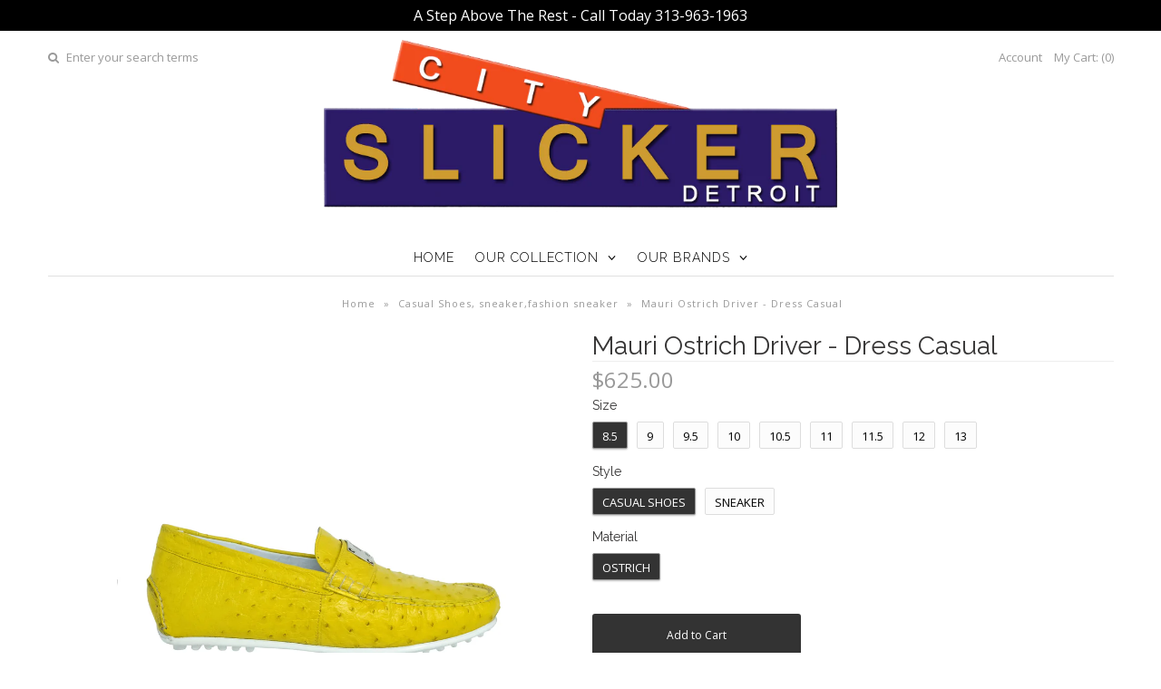

--- FILE ---
content_type: text/html; charset=utf-8
request_url: https://www.cityslickerdetroit.com/products/mauri-ostrich-driver-driver
body_size: 17539
content:
<!DOCTYPE html>
<!--[if lt IE 7 ]><html class="ie ie6" lang="en"> <![endif]-->
<!--[if IE 7 ]><html class="ie ie7" lang="en"> <![endif]-->
<!--[if IE 8 ]><html class="ie ie8" lang="en"> <![endif]-->
<!--[if (gte IE 9)|!(IE)]><!--><html lang="en"> <!--<![endif]-->
<head>
  
  <!-- Google Web Fonts
================================================== -->

  
  
  <link href='//fonts.googleapis.com/css?family=Arvo:400,700' rel='stylesheet' type='text/css'>
    

  
  
  <link href='//fonts.googleapis.com/css?family=Glegoo' rel='stylesheet' type='text/css'>
  

  
  
  <link href='//fonts.googleapis.com/css?family=Lato:300,400,700' rel='stylesheet' type='text/css'>
    

  
  
  <link href='//fonts.googleapis.com/css?family=Lobster' rel='stylesheet' type='text/css'>
     

  
  
  <link href='//fonts.googleapis.com/css?family=Lobster+Two:400,700' rel='stylesheet' type='text/css'>
     

  
  
  <link href='//fonts.googleapis.com/css?family=Montserrat:400,700' rel='stylesheet' type='text/css'>
    

  
  
  <link href='//fonts.googleapis.com/css?family=Noticia+Text:400,700' rel='stylesheet' type='text/css'>
       

  
  
  <link href='//fonts.googleapis.com/css?family=Open+Sans:400,300,700' rel='stylesheet' type='text/css'>
    

  
  
  <link href='//fonts.googleapis.com/css?family=Open+Sans+Condensed:300,700' rel='stylesheet' type='text/css'>
  

  
  
  <link href='//fonts.googleapis.com/css?family=Oswald:400,300,700' rel='stylesheet' type='text/css'>
  

  
  
  <link href='//fonts.googleapis.com/css?family=PT+Sans:400,700' rel='stylesheet' type='text/css'>
      

  
  
  <link href='//fonts.googleapis.com/css?family=PT+Sans+Narrow:400,700' rel='stylesheet' type='text/css'>
   

  
  
  <link href='//fonts.googleapis.com/css?family=Questrial' rel='stylesheet' type='text/css'>
     

  
  
  <link href='//fonts.googleapis.com/css?family=Raleway:400,300,700' rel='stylesheet' type='text/css'>
    


<meta property="og:type" content="product">
<meta property="og:title" content="Mauri Ostrich Driver - Dress Casual">
<meta property="og:url" content="https://www.cityslickerdetroit.com/products/mauri-ostrich-driver-driver">
<meta property="og:description" content="Mauri Ostrich Driver - Dress Casual">

<meta property="og:image" content="http://www.cityslickerdetroit.com/cdn/shop/products/3470_0701_grande.jpg?v=1587518226">
<meta property="og:image:secure_url" content="https://www.cityslickerdetroit.com/cdn/shop/products/3470_0701_grande.jpg?v=1587518226">

<meta property="og:image" content="http://www.cityslickerdetroit.com/cdn/shop/products/3470_0457_grande.jpg?v=1587518226">
<meta property="og:image:secure_url" content="https://www.cityslickerdetroit.com/cdn/shop/products/3470_0457_grande.jpg?v=1587518226">

<meta property="og:image" content="http://www.cityslickerdetroit.com/cdn/shop/products/3470_0700_grande.jpg?v=1587518226">
<meta property="og:image:secure_url" content="https://www.cityslickerdetroit.com/cdn/shop/products/3470_0700_grande.jpg?v=1587518226">

<meta property="og:price:amount" content="625.00">
<meta property="og:price:currency" content="USD">

<meta property="og:site_name" content="City Slicker Detroit">



<meta name="twitter:card" content="summary">


<meta name="twitter:site" content="@cityslickerDET">


<meta name="twitter:title" content="Mauri Ostrich Driver - Dress Casual">
<meta name="twitter:description" content="Mauri Ostrich Driver - Dress Casual">
<meta name="twitter:image" content="https://www.cityslickerdetroit.com/cdn/shop/products/3470_0701_large.jpg?v=1587518226">
<meta name="twitter:image:width" content="480">
<meta name="twitter:image:height" content="480">

  
  <!-- Meta 
================================================== -->
  <title>
    Mauri Ostrich Driver - Dress Casual &ndash; City Slicker Detroit
  </title>
  
  <meta name="description" content="Mauri Ostrich Driver - Dress Casual" />
  
  <link rel="canonical" href="https://www.cityslickerdetroit.com/products/mauri-ostrich-driver-driver" />


  <!-- Mobile Specific Metas
================================================== -->
  <meta name="viewport" content="width=device-width, initial-scale=1, maximum-scale=1">

  <!-- CSS
================================================== -->

  <link href="//www.cityslickerdetroit.com/cdn/shop/t/2/assets/stylesheet.css?v=105777850022367068651493048934" rel="stylesheet" type="text/css" media="all" />  
  <link href="//www.cityslickerdetroit.com/cdn/shop/t/2/assets/layout.css?v=88626074538005387211471358858" rel="stylesheet" type="text/css" media="all" />
  <link href="//www.cityslickerdetroit.com/cdn/shop/t/2/assets/flexslider.css?v=121174153884493612991471358858" rel="stylesheet" type="text/css" media="all" />
  <link href="//www.cityslickerdetroit.com/cdn/shop/t/2/assets/jquery.fs.selecter.css?v=153310882444283559811471358852" rel="stylesheet" type="text/css" media="all" />
  <link href="//www.cityslickerdetroit.com/cdn/shop/t/2/assets/jquery.fancybox.css?v=159412883133682247871674755869" rel="stylesheet" type="text/css" media="all" />
  <link href="//www.cityslickerdetroit.com/cdn/shop/t/2/assets/font-awesome.css?v=79408481144322136341471358850" rel="stylesheet" type="text/css" media="all" />


  <!--[if IE 7]>
<link href="//www.cityslickerdetroit.com/cdn/shop/t/2/assets/ie7.css?v=173202355345939848621471358851" rel="stylesheet" type="text/css" media="all" />
<![endif]-->

  <!--[if lt IE 9]>
<script src="//html5shim.googlecode.com/svn/trunk/html5.js"></script>
<![endif]-->

  <!-- JS
================================================= -->

  <script type="text/javascript" src="//ajax.googleapis.com/ajax/libs/jquery/1.11.0/jquery.min.js"></script>

  <script src="//www.cityslickerdetroit.com/cdn/shop/t/2/assets/theme.js?v=181056558981637771011482265683" type="text/javascript"></script>  
  <script src="//www.cityslickerdetroit.com/cdn/shopifycloud/storefront/assets/themes_support/option_selection-b017cd28.js" type="text/javascript"></script>
  <script src="//www.cityslickerdetroit.com/cdn/shop/t/2/assets/jquery.flexslider.js?v=87967274170219106311471358852" type="text/javascript"></script>
  <script src="//www.cityslickerdetroit.com/cdn/shop/t/2/assets/jquery.easing.1.3.js?v=172541285191835633401471358851" type="text/javascript"></script>
  <script src="//www.cityslickerdetroit.com/cdn/shop/t/2/assets/jquery.fs.selecter.min.js?v=121112644360495546941471358852" type="text/javascript"></script>
  <script src="//www.cityslickerdetroit.com/cdn/shop/t/2/assets/jquery.fs.shifter.js?v=83991736618713281761471358852" type="text/javascript"></script>
  <script src="//www.cityslickerdetroit.com/cdn/shop/t/2/assets/jquery.fancybox.pack.js?v=98388074616830255951471358852" type="text/javascript"></script> 
  <script src="//www.cityslickerdetroit.com/cdn/shop/t/2/assets/jquery.elevatezoom.js?v=92954911247734776201471358852" type="text/javascript"></script>  
  <script src="//www.cityslickerdetroit.com/cdn/shop/t/2/assets/jquery.placeholder.js?v=23817066470502801731471358852" type="text/javascript"></script>  
  <script src="//www.cityslickerdetroit.com/cdn/shop/t/2/assets/jquery.cookie.js?v=61671871682430135081471358851" type="text/javascript"></script>

      


  <!--[if (gte IE 6)&(lte IE 8)]>
  <script src="//www.cityslickerdetroit.com/cdn/shop/t/2/assets/selectivizr-min.js?v=53916545486504562791471358855" type="text/javascript"></script>
  <![endif]-->   

  <script>window.performance && window.performance.mark && window.performance.mark('shopify.content_for_header.start');</script><meta id="shopify-digital-wallet" name="shopify-digital-wallet" content="/14389974/digital_wallets/dialog">
<meta name="shopify-checkout-api-token" content="f73c2f986d8be66834b1c57080f64318">
<link rel="alternate" type="application/json+oembed" href="https://www.cityslickerdetroit.com/products/mauri-ostrich-driver-driver.oembed">
<script async="async" src="/checkouts/internal/preloads.js?locale=en-US"></script>
<link rel="preconnect" href="https://shop.app" crossorigin="anonymous">
<script async="async" src="https://shop.app/checkouts/internal/preloads.js?locale=en-US&shop_id=14389974" crossorigin="anonymous"></script>
<script id="apple-pay-shop-capabilities" type="application/json">{"shopId":14389974,"countryCode":"US","currencyCode":"USD","merchantCapabilities":["supports3DS"],"merchantId":"gid:\/\/shopify\/Shop\/14389974","merchantName":"City Slicker Detroit","requiredBillingContactFields":["postalAddress","email","phone"],"requiredShippingContactFields":["postalAddress","email","phone"],"shippingType":"shipping","supportedNetworks":["visa","masterCard","amex","discover","elo","jcb"],"total":{"type":"pending","label":"City Slicker Detroit","amount":"1.00"},"shopifyPaymentsEnabled":true,"supportsSubscriptions":true}</script>
<script id="shopify-features" type="application/json">{"accessToken":"f73c2f986d8be66834b1c57080f64318","betas":["rich-media-storefront-analytics"],"domain":"www.cityslickerdetroit.com","predictiveSearch":true,"shopId":14389974,"locale":"en"}</script>
<script>var Shopify = Shopify || {};
Shopify.shop = "city-slicker-detroit.myshopify.com";
Shopify.locale = "en";
Shopify.currency = {"active":"USD","rate":"1.0"};
Shopify.country = "US";
Shopify.theme = {"name":"Vantage","id":124469699,"schema_name":null,"schema_version":null,"theme_store_id":459,"role":"main"};
Shopify.theme.handle = "null";
Shopify.theme.style = {"id":null,"handle":null};
Shopify.cdnHost = "www.cityslickerdetroit.com/cdn";
Shopify.routes = Shopify.routes || {};
Shopify.routes.root = "/";</script>
<script type="module">!function(o){(o.Shopify=o.Shopify||{}).modules=!0}(window);</script>
<script>!function(o){function n(){var o=[];function n(){o.push(Array.prototype.slice.apply(arguments))}return n.q=o,n}var t=o.Shopify=o.Shopify||{};t.loadFeatures=n(),t.autoloadFeatures=n()}(window);</script>
<script>
  window.ShopifyPay = window.ShopifyPay || {};
  window.ShopifyPay.apiHost = "shop.app\/pay";
  window.ShopifyPay.redirectState = null;
</script>
<script id="shop-js-analytics" type="application/json">{"pageType":"product"}</script>
<script defer="defer" async type="module" src="//www.cityslickerdetroit.com/cdn/shopifycloud/shop-js/modules/v2/client.init-shop-cart-sync_C5BV16lS.en.esm.js"></script>
<script defer="defer" async type="module" src="//www.cityslickerdetroit.com/cdn/shopifycloud/shop-js/modules/v2/chunk.common_CygWptCX.esm.js"></script>
<script type="module">
  await import("//www.cityslickerdetroit.com/cdn/shopifycloud/shop-js/modules/v2/client.init-shop-cart-sync_C5BV16lS.en.esm.js");
await import("//www.cityslickerdetroit.com/cdn/shopifycloud/shop-js/modules/v2/chunk.common_CygWptCX.esm.js");

  window.Shopify.SignInWithShop?.initShopCartSync?.({"fedCMEnabled":true,"windoidEnabled":true});

</script>
<script>
  window.Shopify = window.Shopify || {};
  if (!window.Shopify.featureAssets) window.Shopify.featureAssets = {};
  window.Shopify.featureAssets['shop-js'] = {"shop-cart-sync":["modules/v2/client.shop-cart-sync_ZFArdW7E.en.esm.js","modules/v2/chunk.common_CygWptCX.esm.js"],"init-fed-cm":["modules/v2/client.init-fed-cm_CmiC4vf6.en.esm.js","modules/v2/chunk.common_CygWptCX.esm.js"],"shop-button":["modules/v2/client.shop-button_tlx5R9nI.en.esm.js","modules/v2/chunk.common_CygWptCX.esm.js"],"shop-cash-offers":["modules/v2/client.shop-cash-offers_DOA2yAJr.en.esm.js","modules/v2/chunk.common_CygWptCX.esm.js","modules/v2/chunk.modal_D71HUcav.esm.js"],"init-windoid":["modules/v2/client.init-windoid_sURxWdc1.en.esm.js","modules/v2/chunk.common_CygWptCX.esm.js"],"shop-toast-manager":["modules/v2/client.shop-toast-manager_ClPi3nE9.en.esm.js","modules/v2/chunk.common_CygWptCX.esm.js"],"init-shop-email-lookup-coordinator":["modules/v2/client.init-shop-email-lookup-coordinator_B8hsDcYM.en.esm.js","modules/v2/chunk.common_CygWptCX.esm.js"],"init-shop-cart-sync":["modules/v2/client.init-shop-cart-sync_C5BV16lS.en.esm.js","modules/v2/chunk.common_CygWptCX.esm.js"],"avatar":["modules/v2/client.avatar_BTnouDA3.en.esm.js"],"pay-button":["modules/v2/client.pay-button_FdsNuTd3.en.esm.js","modules/v2/chunk.common_CygWptCX.esm.js"],"init-customer-accounts":["modules/v2/client.init-customer-accounts_DxDtT_ad.en.esm.js","modules/v2/client.shop-login-button_C5VAVYt1.en.esm.js","modules/v2/chunk.common_CygWptCX.esm.js","modules/v2/chunk.modal_D71HUcav.esm.js"],"init-shop-for-new-customer-accounts":["modules/v2/client.init-shop-for-new-customer-accounts_ChsxoAhi.en.esm.js","modules/v2/client.shop-login-button_C5VAVYt1.en.esm.js","modules/v2/chunk.common_CygWptCX.esm.js","modules/v2/chunk.modal_D71HUcav.esm.js"],"shop-login-button":["modules/v2/client.shop-login-button_C5VAVYt1.en.esm.js","modules/v2/chunk.common_CygWptCX.esm.js","modules/v2/chunk.modal_D71HUcav.esm.js"],"init-customer-accounts-sign-up":["modules/v2/client.init-customer-accounts-sign-up_CPSyQ0Tj.en.esm.js","modules/v2/client.shop-login-button_C5VAVYt1.en.esm.js","modules/v2/chunk.common_CygWptCX.esm.js","modules/v2/chunk.modal_D71HUcav.esm.js"],"shop-follow-button":["modules/v2/client.shop-follow-button_Cva4Ekp9.en.esm.js","modules/v2/chunk.common_CygWptCX.esm.js","modules/v2/chunk.modal_D71HUcav.esm.js"],"checkout-modal":["modules/v2/client.checkout-modal_BPM8l0SH.en.esm.js","modules/v2/chunk.common_CygWptCX.esm.js","modules/v2/chunk.modal_D71HUcav.esm.js"],"lead-capture":["modules/v2/client.lead-capture_Bi8yE_yS.en.esm.js","modules/v2/chunk.common_CygWptCX.esm.js","modules/v2/chunk.modal_D71HUcav.esm.js"],"shop-login":["modules/v2/client.shop-login_D6lNrXab.en.esm.js","modules/v2/chunk.common_CygWptCX.esm.js","modules/v2/chunk.modal_D71HUcav.esm.js"],"payment-terms":["modules/v2/client.payment-terms_CZxnsJam.en.esm.js","modules/v2/chunk.common_CygWptCX.esm.js","modules/v2/chunk.modal_D71HUcav.esm.js"]};
</script>
<script>(function() {
  var isLoaded = false;
  function asyncLoad() {
    if (isLoaded) return;
    isLoaded = true;
    var urls = ["https:\/\/cdn-scripts.signifyd.com\/shopify\/script-tag.js?shop=city-slicker-detroit.myshopify.com"];
    for (var i = 0; i < urls.length; i++) {
      var s = document.createElement('script');
      s.type = 'text/javascript';
      s.async = true;
      s.src = urls[i];
      var x = document.getElementsByTagName('script')[0];
      x.parentNode.insertBefore(s, x);
    }
  };
  if(window.attachEvent) {
    window.attachEvent('onload', asyncLoad);
  } else {
    window.addEventListener('load', asyncLoad, false);
  }
})();</script>
<script id="__st">var __st={"a":14389974,"offset":-18000,"reqid":"78ced7ad-7373-4a1a-88fb-3dd3e4973b63-1768773372","pageurl":"www.cityslickerdetroit.com\/products\/mauri-ostrich-driver-driver","u":"97e497772049","p":"product","rtyp":"product","rid":4573141270628};</script>
<script>window.ShopifyPaypalV4VisibilityTracking = true;</script>
<script id="captcha-bootstrap">!function(){'use strict';const t='contact',e='account',n='new_comment',o=[[t,t],['blogs',n],['comments',n],[t,'customer']],c=[[e,'customer_login'],[e,'guest_login'],[e,'recover_customer_password'],[e,'create_customer']],r=t=>t.map((([t,e])=>`form[action*='/${t}']:not([data-nocaptcha='true']) input[name='form_type'][value='${e}']`)).join(','),a=t=>()=>t?[...document.querySelectorAll(t)].map((t=>t.form)):[];function s(){const t=[...o],e=r(t);return a(e)}const i='password',u='form_key',d=['recaptcha-v3-token','g-recaptcha-response','h-captcha-response',i],f=()=>{try{return window.sessionStorage}catch{return}},m='__shopify_v',_=t=>t.elements[u];function p(t,e,n=!1){try{const o=window.sessionStorage,c=JSON.parse(o.getItem(e)),{data:r}=function(t){const{data:e,action:n}=t;return t[m]||n?{data:e,action:n}:{data:t,action:n}}(c);for(const[e,n]of Object.entries(r))t.elements[e]&&(t.elements[e].value=n);n&&o.removeItem(e)}catch(o){console.error('form repopulation failed',{error:o})}}const l='form_type',E='cptcha';function T(t){t.dataset[E]=!0}const w=window,h=w.document,L='Shopify',v='ce_forms',y='captcha';let A=!1;((t,e)=>{const n=(g='f06e6c50-85a8-45c8-87d0-21a2b65856fe',I='https://cdn.shopify.com/shopifycloud/storefront-forms-hcaptcha/ce_storefront_forms_captcha_hcaptcha.v1.5.2.iife.js',D={infoText:'Protected by hCaptcha',privacyText:'Privacy',termsText:'Terms'},(t,e,n)=>{const o=w[L][v],c=o.bindForm;if(c)return c(t,g,e,D).then(n);var r;o.q.push([[t,g,e,D],n]),r=I,A||(h.body.append(Object.assign(h.createElement('script'),{id:'captcha-provider',async:!0,src:r})),A=!0)});var g,I,D;w[L]=w[L]||{},w[L][v]=w[L][v]||{},w[L][v].q=[],w[L][y]=w[L][y]||{},w[L][y].protect=function(t,e){n(t,void 0,e),T(t)},Object.freeze(w[L][y]),function(t,e,n,w,h,L){const[v,y,A,g]=function(t,e,n){const i=e?o:[],u=t?c:[],d=[...i,...u],f=r(d),m=r(i),_=r(d.filter((([t,e])=>n.includes(e))));return[a(f),a(m),a(_),s()]}(w,h,L),I=t=>{const e=t.target;return e instanceof HTMLFormElement?e:e&&e.form},D=t=>v().includes(t);t.addEventListener('submit',(t=>{const e=I(t);if(!e)return;const n=D(e)&&!e.dataset.hcaptchaBound&&!e.dataset.recaptchaBound,o=_(e),c=g().includes(e)&&(!o||!o.value);(n||c)&&t.preventDefault(),c&&!n&&(function(t){try{if(!f())return;!function(t){const e=f();if(!e)return;const n=_(t);if(!n)return;const o=n.value;o&&e.removeItem(o)}(t);const e=Array.from(Array(32),(()=>Math.random().toString(36)[2])).join('');!function(t,e){_(t)||t.append(Object.assign(document.createElement('input'),{type:'hidden',name:u})),t.elements[u].value=e}(t,e),function(t,e){const n=f();if(!n)return;const o=[...t.querySelectorAll(`input[type='${i}']`)].map((({name:t})=>t)),c=[...d,...o],r={};for(const[a,s]of new FormData(t).entries())c.includes(a)||(r[a]=s);n.setItem(e,JSON.stringify({[m]:1,action:t.action,data:r}))}(t,e)}catch(e){console.error('failed to persist form',e)}}(e),e.submit())}));const S=(t,e)=>{t&&!t.dataset[E]&&(n(t,e.some((e=>e===t))),T(t))};for(const o of['focusin','change'])t.addEventListener(o,(t=>{const e=I(t);D(e)&&S(e,y())}));const B=e.get('form_key'),M=e.get(l),P=B&&M;t.addEventListener('DOMContentLoaded',(()=>{const t=y();if(P)for(const e of t)e.elements[l].value===M&&p(e,B);[...new Set([...A(),...v().filter((t=>'true'===t.dataset.shopifyCaptcha))])].forEach((e=>S(e,t)))}))}(h,new URLSearchParams(w.location.search),n,t,e,['guest_login'])})(!0,!0)}();</script>
<script integrity="sha256-4kQ18oKyAcykRKYeNunJcIwy7WH5gtpwJnB7kiuLZ1E=" data-source-attribution="shopify.loadfeatures" defer="defer" src="//www.cityslickerdetroit.com/cdn/shopifycloud/storefront/assets/storefront/load_feature-a0a9edcb.js" crossorigin="anonymous"></script>
<script crossorigin="anonymous" defer="defer" src="//www.cityslickerdetroit.com/cdn/shopifycloud/storefront/assets/shopify_pay/storefront-65b4c6d7.js?v=20250812"></script>
<script data-source-attribution="shopify.dynamic_checkout.dynamic.init">var Shopify=Shopify||{};Shopify.PaymentButton=Shopify.PaymentButton||{isStorefrontPortableWallets:!0,init:function(){window.Shopify.PaymentButton.init=function(){};var t=document.createElement("script");t.src="https://www.cityslickerdetroit.com/cdn/shopifycloud/portable-wallets/latest/portable-wallets.en.js",t.type="module",document.head.appendChild(t)}};
</script>
<script data-source-attribution="shopify.dynamic_checkout.buyer_consent">
  function portableWalletsHideBuyerConsent(e){var t=document.getElementById("shopify-buyer-consent"),n=document.getElementById("shopify-subscription-policy-button");t&&n&&(t.classList.add("hidden"),t.setAttribute("aria-hidden","true"),n.removeEventListener("click",e))}function portableWalletsShowBuyerConsent(e){var t=document.getElementById("shopify-buyer-consent"),n=document.getElementById("shopify-subscription-policy-button");t&&n&&(t.classList.remove("hidden"),t.removeAttribute("aria-hidden"),n.addEventListener("click",e))}window.Shopify?.PaymentButton&&(window.Shopify.PaymentButton.hideBuyerConsent=portableWalletsHideBuyerConsent,window.Shopify.PaymentButton.showBuyerConsent=portableWalletsShowBuyerConsent);
</script>
<script data-source-attribution="shopify.dynamic_checkout.cart.bootstrap">document.addEventListener("DOMContentLoaded",(function(){function t(){return document.querySelector("shopify-accelerated-checkout-cart, shopify-accelerated-checkout")}if(t())Shopify.PaymentButton.init();else{new MutationObserver((function(e,n){t()&&(Shopify.PaymentButton.init(),n.disconnect())})).observe(document.body,{childList:!0,subtree:!0})}}));
</script>
<link id="shopify-accelerated-checkout-styles" rel="stylesheet" media="screen" href="https://www.cityslickerdetroit.com/cdn/shopifycloud/portable-wallets/latest/accelerated-checkout-backwards-compat.css" crossorigin="anonymous">
<style id="shopify-accelerated-checkout-cart">
        #shopify-buyer-consent {
  margin-top: 1em;
  display: inline-block;
  width: 100%;
}

#shopify-buyer-consent.hidden {
  display: none;
}

#shopify-subscription-policy-button {
  background: none;
  border: none;
  padding: 0;
  text-decoration: underline;
  font-size: inherit;
  cursor: pointer;
}

#shopify-subscription-policy-button::before {
  box-shadow: none;
}

      </style>

<script>window.performance && window.performance.mark && window.performance.mark('shopify.content_for_header.end');</script>

  

  <!-- Favicons
================================================== -->
  <link rel="shortcut icon" href="//www.cityslickerdetroit.com/cdn/shop/t/2/assets/favicon.png?49">
<link href="https://monorail-edge.shopifysvc.com" rel="dns-prefetch">
<script>(function(){if ("sendBeacon" in navigator && "performance" in window) {try {var session_token_from_headers = performance.getEntriesByType('navigation')[0].serverTiming.find(x => x.name == '_s').description;} catch {var session_token_from_headers = undefined;}var session_cookie_matches = document.cookie.match(/_shopify_s=([^;]*)/);var session_token_from_cookie = session_cookie_matches && session_cookie_matches.length === 2 ? session_cookie_matches[1] : "";var session_token = session_token_from_headers || session_token_from_cookie || "";function handle_abandonment_event(e) {var entries = performance.getEntries().filter(function(entry) {return /monorail-edge.shopifysvc.com/.test(entry.name);});if (!window.abandonment_tracked && entries.length === 0) {window.abandonment_tracked = true;var currentMs = Date.now();var navigation_start = performance.timing.navigationStart;var payload = {shop_id: 14389974,url: window.location.href,navigation_start,duration: currentMs - navigation_start,session_token,page_type: "product"};window.navigator.sendBeacon("https://monorail-edge.shopifysvc.com/v1/produce", JSON.stringify({schema_id: "online_store_buyer_site_abandonment/1.1",payload: payload,metadata: {event_created_at_ms: currentMs,event_sent_at_ms: currentMs}}));}}window.addEventListener('pagehide', handle_abandonment_event);}}());</script>
<script id="web-pixels-manager-setup">(function e(e,d,r,n,o){if(void 0===o&&(o={}),!Boolean(null===(a=null===(i=window.Shopify)||void 0===i?void 0:i.analytics)||void 0===a?void 0:a.replayQueue)){var i,a;window.Shopify=window.Shopify||{};var t=window.Shopify;t.analytics=t.analytics||{};var s=t.analytics;s.replayQueue=[],s.publish=function(e,d,r){return s.replayQueue.push([e,d,r]),!0};try{self.performance.mark("wpm:start")}catch(e){}var l=function(){var e={modern:/Edge?\/(1{2}[4-9]|1[2-9]\d|[2-9]\d{2}|\d{4,})\.\d+(\.\d+|)|Firefox\/(1{2}[4-9]|1[2-9]\d|[2-9]\d{2}|\d{4,})\.\d+(\.\d+|)|Chrom(ium|e)\/(9{2}|\d{3,})\.\d+(\.\d+|)|(Maci|X1{2}).+ Version\/(15\.\d+|(1[6-9]|[2-9]\d|\d{3,})\.\d+)([,.]\d+|)( \(\w+\)|)( Mobile\/\w+|) Safari\/|Chrome.+OPR\/(9{2}|\d{3,})\.\d+\.\d+|(CPU[ +]OS|iPhone[ +]OS|CPU[ +]iPhone|CPU IPhone OS|CPU iPad OS)[ +]+(15[._]\d+|(1[6-9]|[2-9]\d|\d{3,})[._]\d+)([._]\d+|)|Android:?[ /-](13[3-9]|1[4-9]\d|[2-9]\d{2}|\d{4,})(\.\d+|)(\.\d+|)|Android.+Firefox\/(13[5-9]|1[4-9]\d|[2-9]\d{2}|\d{4,})\.\d+(\.\d+|)|Android.+Chrom(ium|e)\/(13[3-9]|1[4-9]\d|[2-9]\d{2}|\d{4,})\.\d+(\.\d+|)|SamsungBrowser\/([2-9]\d|\d{3,})\.\d+/,legacy:/Edge?\/(1[6-9]|[2-9]\d|\d{3,})\.\d+(\.\d+|)|Firefox\/(5[4-9]|[6-9]\d|\d{3,})\.\d+(\.\d+|)|Chrom(ium|e)\/(5[1-9]|[6-9]\d|\d{3,})\.\d+(\.\d+|)([\d.]+$|.*Safari\/(?![\d.]+ Edge\/[\d.]+$))|(Maci|X1{2}).+ Version\/(10\.\d+|(1[1-9]|[2-9]\d|\d{3,})\.\d+)([,.]\d+|)( \(\w+\)|)( Mobile\/\w+|) Safari\/|Chrome.+OPR\/(3[89]|[4-9]\d|\d{3,})\.\d+\.\d+|(CPU[ +]OS|iPhone[ +]OS|CPU[ +]iPhone|CPU IPhone OS|CPU iPad OS)[ +]+(10[._]\d+|(1[1-9]|[2-9]\d|\d{3,})[._]\d+)([._]\d+|)|Android:?[ /-](13[3-9]|1[4-9]\d|[2-9]\d{2}|\d{4,})(\.\d+|)(\.\d+|)|Mobile Safari.+OPR\/([89]\d|\d{3,})\.\d+\.\d+|Android.+Firefox\/(13[5-9]|1[4-9]\d|[2-9]\d{2}|\d{4,})\.\d+(\.\d+|)|Android.+Chrom(ium|e)\/(13[3-9]|1[4-9]\d|[2-9]\d{2}|\d{4,})\.\d+(\.\d+|)|Android.+(UC? ?Browser|UCWEB|U3)[ /]?(15\.([5-9]|\d{2,})|(1[6-9]|[2-9]\d|\d{3,})\.\d+)\.\d+|SamsungBrowser\/(5\.\d+|([6-9]|\d{2,})\.\d+)|Android.+MQ{2}Browser\/(14(\.(9|\d{2,})|)|(1[5-9]|[2-9]\d|\d{3,})(\.\d+|))(\.\d+|)|K[Aa][Ii]OS\/(3\.\d+|([4-9]|\d{2,})\.\d+)(\.\d+|)/},d=e.modern,r=e.legacy,n=navigator.userAgent;return n.match(d)?"modern":n.match(r)?"legacy":"unknown"}(),u="modern"===l?"modern":"legacy",c=(null!=n?n:{modern:"",legacy:""})[u],f=function(e){return[e.baseUrl,"/wpm","/b",e.hashVersion,"modern"===e.buildTarget?"m":"l",".js"].join("")}({baseUrl:d,hashVersion:r,buildTarget:u}),m=function(e){var d=e.version,r=e.bundleTarget,n=e.surface,o=e.pageUrl,i=e.monorailEndpoint;return{emit:function(e){var a=e.status,t=e.errorMsg,s=(new Date).getTime(),l=JSON.stringify({metadata:{event_sent_at_ms:s},events:[{schema_id:"web_pixels_manager_load/3.1",payload:{version:d,bundle_target:r,page_url:o,status:a,surface:n,error_msg:t},metadata:{event_created_at_ms:s}}]});if(!i)return console&&console.warn&&console.warn("[Web Pixels Manager] No Monorail endpoint provided, skipping logging."),!1;try{return self.navigator.sendBeacon.bind(self.navigator)(i,l)}catch(e){}var u=new XMLHttpRequest;try{return u.open("POST",i,!0),u.setRequestHeader("Content-Type","text/plain"),u.send(l),!0}catch(e){return console&&console.warn&&console.warn("[Web Pixels Manager] Got an unhandled error while logging to Monorail."),!1}}}}({version:r,bundleTarget:l,surface:e.surface,pageUrl:self.location.href,monorailEndpoint:e.monorailEndpoint});try{o.browserTarget=l,function(e){var d=e.src,r=e.async,n=void 0===r||r,o=e.onload,i=e.onerror,a=e.sri,t=e.scriptDataAttributes,s=void 0===t?{}:t,l=document.createElement("script"),u=document.querySelector("head"),c=document.querySelector("body");if(l.async=n,l.src=d,a&&(l.integrity=a,l.crossOrigin="anonymous"),s)for(var f in s)if(Object.prototype.hasOwnProperty.call(s,f))try{l.dataset[f]=s[f]}catch(e){}if(o&&l.addEventListener("load",o),i&&l.addEventListener("error",i),u)u.appendChild(l);else{if(!c)throw new Error("Did not find a head or body element to append the script");c.appendChild(l)}}({src:f,async:!0,onload:function(){if(!function(){var e,d;return Boolean(null===(d=null===(e=window.Shopify)||void 0===e?void 0:e.analytics)||void 0===d?void 0:d.initialized)}()){var d=window.webPixelsManager.init(e)||void 0;if(d){var r=window.Shopify.analytics;r.replayQueue.forEach((function(e){var r=e[0],n=e[1],o=e[2];d.publishCustomEvent(r,n,o)})),r.replayQueue=[],r.publish=d.publishCustomEvent,r.visitor=d.visitor,r.initialized=!0}}},onerror:function(){return m.emit({status:"failed",errorMsg:"".concat(f," has failed to load")})},sri:function(e){var d=/^sha384-[A-Za-z0-9+/=]+$/;return"string"==typeof e&&d.test(e)}(c)?c:"",scriptDataAttributes:o}),m.emit({status:"loading"})}catch(e){m.emit({status:"failed",errorMsg:(null==e?void 0:e.message)||"Unknown error"})}}})({shopId: 14389974,storefrontBaseUrl: "https://www.cityslickerdetroit.com",extensionsBaseUrl: "https://extensions.shopifycdn.com/cdn/shopifycloud/web-pixels-manager",monorailEndpoint: "https://monorail-edge.shopifysvc.com/unstable/produce_batch",surface: "storefront-renderer",enabledBetaFlags: ["2dca8a86"],webPixelsConfigList: [{"id":"shopify-app-pixel","configuration":"{}","eventPayloadVersion":"v1","runtimeContext":"STRICT","scriptVersion":"0450","apiClientId":"shopify-pixel","type":"APP","privacyPurposes":["ANALYTICS","MARKETING"]},{"id":"shopify-custom-pixel","eventPayloadVersion":"v1","runtimeContext":"LAX","scriptVersion":"0450","apiClientId":"shopify-pixel","type":"CUSTOM","privacyPurposes":["ANALYTICS","MARKETING"]}],isMerchantRequest: false,initData: {"shop":{"name":"City Slicker Detroit","paymentSettings":{"currencyCode":"USD"},"myshopifyDomain":"city-slicker-detroit.myshopify.com","countryCode":"US","storefrontUrl":"https:\/\/www.cityslickerdetroit.com"},"customer":null,"cart":null,"checkout":null,"productVariants":[{"price":{"amount":625.0,"currencyCode":"USD"},"product":{"title":"Mauri Ostrich Driver - Dress Casual","vendor":"Mauri","id":"4573141270628","untranslatedTitle":"Mauri Ostrich Driver - Dress Casual","url":"\/products\/mauri-ostrich-driver-driver","type":"Casual Shoes, sneaker,fashion sneaker"},"id":"31905341407332","image":{"src":"\/\/www.cityslickerdetroit.com\/cdn\/shop\/products\/3470_0701.jpg?v=1587518226"},"sku":"3470","title":"8.5 \/ Casual Shoes \/ Ostrich","untranslatedTitle":"8.5 \/ Casual Shoes \/ Ostrich"},{"price":{"amount":625.0,"currencyCode":"USD"},"product":{"title":"Mauri Ostrich Driver - Dress Casual","vendor":"Mauri","id":"4573141270628","untranslatedTitle":"Mauri Ostrich Driver - Dress Casual","url":"\/products\/mauri-ostrich-driver-driver","type":"Casual Shoes, sneaker,fashion sneaker"},"id":"31905341440100","image":{"src":"\/\/www.cityslickerdetroit.com\/cdn\/shop\/products\/3470_0701.jpg?v=1587518226"},"sku":"3471","title":"8.5 \/ Sneaker \/ Ostrich","untranslatedTitle":"8.5 \/ Sneaker \/ Ostrich"},{"price":{"amount":625.0,"currencyCode":"USD"},"product":{"title":"Mauri Ostrich Driver - Dress Casual","vendor":"Mauri","id":"4573141270628","untranslatedTitle":"Mauri Ostrich Driver - Dress Casual","url":"\/products\/mauri-ostrich-driver-driver","type":"Casual Shoes, sneaker,fashion sneaker"},"id":"31905341472868","image":{"src":"\/\/www.cityslickerdetroit.com\/cdn\/shop\/products\/3470_0701.jpg?v=1587518226"},"sku":"3472","title":"9 \/ Casual Shoes \/ Ostrich","untranslatedTitle":"9 \/ Casual Shoes \/ Ostrich"},{"price":{"amount":625.0,"currencyCode":"USD"},"product":{"title":"Mauri Ostrich Driver - Dress Casual","vendor":"Mauri","id":"4573141270628","untranslatedTitle":"Mauri Ostrich Driver - Dress Casual","url":"\/products\/mauri-ostrich-driver-driver","type":"Casual Shoes, sneaker,fashion sneaker"},"id":"31905341505636","image":{"src":"\/\/www.cityslickerdetroit.com\/cdn\/shop\/products\/3470_0701.jpg?v=1587518226"},"sku":"3473","title":"9 \/ Sneaker \/ Ostrich","untranslatedTitle":"9 \/ Sneaker \/ Ostrich"},{"price":{"amount":625.0,"currencyCode":"USD"},"product":{"title":"Mauri Ostrich Driver - Dress Casual","vendor":"Mauri","id":"4573141270628","untranslatedTitle":"Mauri Ostrich Driver - Dress Casual","url":"\/products\/mauri-ostrich-driver-driver","type":"Casual Shoes, sneaker,fashion sneaker"},"id":"31905341538404","image":{"src":"\/\/www.cityslickerdetroit.com\/cdn\/shop\/products\/3470_0701.jpg?v=1587518226"},"sku":"3474","title":"9.5 \/ Casual Shoes \/ Ostrich","untranslatedTitle":"9.5 \/ Casual Shoes \/ Ostrich"},{"price":{"amount":625.0,"currencyCode":"USD"},"product":{"title":"Mauri Ostrich Driver - Dress Casual","vendor":"Mauri","id":"4573141270628","untranslatedTitle":"Mauri Ostrich Driver - Dress Casual","url":"\/products\/mauri-ostrich-driver-driver","type":"Casual Shoes, sneaker,fashion sneaker"},"id":"31905341571172","image":{"src":"\/\/www.cityslickerdetroit.com\/cdn\/shop\/products\/3470_0701.jpg?v=1587518226"},"sku":"3475","title":"9.5 \/ Sneaker \/ Ostrich","untranslatedTitle":"9.5 \/ Sneaker \/ Ostrich"},{"price":{"amount":625.0,"currencyCode":"USD"},"product":{"title":"Mauri Ostrich Driver - Dress Casual","vendor":"Mauri","id":"4573141270628","untranslatedTitle":"Mauri Ostrich Driver - Dress Casual","url":"\/products\/mauri-ostrich-driver-driver","type":"Casual Shoes, sneaker,fashion sneaker"},"id":"31905341603940","image":{"src":"\/\/www.cityslickerdetroit.com\/cdn\/shop\/products\/3470_0701.jpg?v=1587518226"},"sku":"3476","title":"10 \/ Casual Shoes \/ Ostrich","untranslatedTitle":"10 \/ Casual Shoes \/ Ostrich"},{"price":{"amount":625.0,"currencyCode":"USD"},"product":{"title":"Mauri Ostrich Driver - Dress Casual","vendor":"Mauri","id":"4573141270628","untranslatedTitle":"Mauri Ostrich Driver - Dress Casual","url":"\/products\/mauri-ostrich-driver-driver","type":"Casual Shoes, sneaker,fashion sneaker"},"id":"31905341636708","image":{"src":"\/\/www.cityslickerdetroit.com\/cdn\/shop\/products\/3470_0701.jpg?v=1587518226"},"sku":"3477","title":"10 \/ Sneaker \/ Ostrich","untranslatedTitle":"10 \/ Sneaker \/ Ostrich"},{"price":{"amount":625.0,"currencyCode":"USD"},"product":{"title":"Mauri Ostrich Driver - Dress Casual","vendor":"Mauri","id":"4573141270628","untranslatedTitle":"Mauri Ostrich Driver - Dress Casual","url":"\/products\/mauri-ostrich-driver-driver","type":"Casual Shoes, sneaker,fashion sneaker"},"id":"31905341669476","image":{"src":"\/\/www.cityslickerdetroit.com\/cdn\/shop\/products\/3470_0701.jpg?v=1587518226"},"sku":"3478","title":"10.5 \/ Casual Shoes \/ Ostrich","untranslatedTitle":"10.5 \/ Casual Shoes \/ Ostrich"},{"price":{"amount":625.0,"currencyCode":"USD"},"product":{"title":"Mauri Ostrich Driver - Dress Casual","vendor":"Mauri","id":"4573141270628","untranslatedTitle":"Mauri Ostrich Driver - Dress Casual","url":"\/products\/mauri-ostrich-driver-driver","type":"Casual Shoes, sneaker,fashion sneaker"},"id":"31905341702244","image":{"src":"\/\/www.cityslickerdetroit.com\/cdn\/shop\/products\/3470_0701.jpg?v=1587518226"},"sku":"3479","title":"10.5 \/ Sneaker \/ Ostrich","untranslatedTitle":"10.5 \/ Sneaker \/ Ostrich"},{"price":{"amount":625.0,"currencyCode":"USD"},"product":{"title":"Mauri Ostrich Driver - Dress Casual","vendor":"Mauri","id":"4573141270628","untranslatedTitle":"Mauri Ostrich Driver - Dress Casual","url":"\/products\/mauri-ostrich-driver-driver","type":"Casual Shoes, sneaker,fashion sneaker"},"id":"31905341735012","image":{"src":"\/\/www.cityslickerdetroit.com\/cdn\/shop\/products\/3470_0701.jpg?v=1587518226"},"sku":"3480","title":"11 \/ Casual Shoes \/ Ostrich","untranslatedTitle":"11 \/ Casual Shoes \/ Ostrich"},{"price":{"amount":625.0,"currencyCode":"USD"},"product":{"title":"Mauri Ostrich Driver - Dress Casual","vendor":"Mauri","id":"4573141270628","untranslatedTitle":"Mauri Ostrich Driver - Dress Casual","url":"\/products\/mauri-ostrich-driver-driver","type":"Casual Shoes, sneaker,fashion sneaker"},"id":"31905341767780","image":{"src":"\/\/www.cityslickerdetroit.com\/cdn\/shop\/products\/3470_0701.jpg?v=1587518226"},"sku":"3481","title":"11 \/ Sneaker \/ Ostrich","untranslatedTitle":"11 \/ Sneaker \/ Ostrich"},{"price":{"amount":625.0,"currencyCode":"USD"},"product":{"title":"Mauri Ostrich Driver - Dress Casual","vendor":"Mauri","id":"4573141270628","untranslatedTitle":"Mauri Ostrich Driver - Dress Casual","url":"\/products\/mauri-ostrich-driver-driver","type":"Casual Shoes, sneaker,fashion sneaker"},"id":"31905341800548","image":{"src":"\/\/www.cityslickerdetroit.com\/cdn\/shop\/products\/3470_0701.jpg?v=1587518226"},"sku":"3482","title":"11.5 \/ Casual Shoes \/ Ostrich","untranslatedTitle":"11.5 \/ Casual Shoes \/ Ostrich"},{"price":{"amount":625.0,"currencyCode":"USD"},"product":{"title":"Mauri Ostrich Driver - Dress Casual","vendor":"Mauri","id":"4573141270628","untranslatedTitle":"Mauri Ostrich Driver - Dress Casual","url":"\/products\/mauri-ostrich-driver-driver","type":"Casual Shoes, sneaker,fashion sneaker"},"id":"31905341833316","image":{"src":"\/\/www.cityslickerdetroit.com\/cdn\/shop\/products\/3470_0701.jpg?v=1587518226"},"sku":"3483","title":"11.5 \/ Sneaker \/ Ostrich","untranslatedTitle":"11.5 \/ Sneaker \/ Ostrich"},{"price":{"amount":625.0,"currencyCode":"USD"},"product":{"title":"Mauri Ostrich Driver - Dress Casual","vendor":"Mauri","id":"4573141270628","untranslatedTitle":"Mauri Ostrich Driver - Dress Casual","url":"\/products\/mauri-ostrich-driver-driver","type":"Casual Shoes, sneaker,fashion sneaker"},"id":"31905341866084","image":{"src":"\/\/www.cityslickerdetroit.com\/cdn\/shop\/products\/3470_0701.jpg?v=1587518226"},"sku":"3484","title":"12 \/ Casual Shoes \/ Ostrich","untranslatedTitle":"12 \/ Casual Shoes \/ Ostrich"},{"price":{"amount":625.0,"currencyCode":"USD"},"product":{"title":"Mauri Ostrich Driver - Dress Casual","vendor":"Mauri","id":"4573141270628","untranslatedTitle":"Mauri Ostrich Driver - Dress Casual","url":"\/products\/mauri-ostrich-driver-driver","type":"Casual Shoes, sneaker,fashion sneaker"},"id":"31905341898852","image":{"src":"\/\/www.cityslickerdetroit.com\/cdn\/shop\/products\/3470_0701.jpg?v=1587518226"},"sku":"3485","title":"12 \/ Sneaker \/ Ostrich","untranslatedTitle":"12 \/ Sneaker \/ Ostrich"},{"price":{"amount":625.0,"currencyCode":"USD"},"product":{"title":"Mauri Ostrich Driver - Dress Casual","vendor":"Mauri","id":"4573141270628","untranslatedTitle":"Mauri Ostrich Driver - Dress Casual","url":"\/products\/mauri-ostrich-driver-driver","type":"Casual Shoes, sneaker,fashion sneaker"},"id":"31905341931620","image":{"src":"\/\/www.cityslickerdetroit.com\/cdn\/shop\/products\/3470_0701.jpg?v=1587518226"},"sku":"3486","title":"13 \/ Casual Shoes \/ Ostrich","untranslatedTitle":"13 \/ Casual Shoes \/ Ostrich"},{"price":{"amount":625.0,"currencyCode":"USD"},"product":{"title":"Mauri Ostrich Driver - Dress Casual","vendor":"Mauri","id":"4573141270628","untranslatedTitle":"Mauri Ostrich Driver - Dress Casual","url":"\/products\/mauri-ostrich-driver-driver","type":"Casual Shoes, sneaker,fashion sneaker"},"id":"31905341964388","image":{"src":"\/\/www.cityslickerdetroit.com\/cdn\/shop\/products\/3470_0701.jpg?v=1587518226"},"sku":"3487","title":"13 \/ Sneaker \/ Ostrich","untranslatedTitle":"13 \/ Sneaker \/ Ostrich"}],"purchasingCompany":null},},"https://www.cityslickerdetroit.com/cdn","fcfee988w5aeb613cpc8e4bc33m6693e112",{"modern":"","legacy":""},{"shopId":"14389974","storefrontBaseUrl":"https:\/\/www.cityslickerdetroit.com","extensionBaseUrl":"https:\/\/extensions.shopifycdn.com\/cdn\/shopifycloud\/web-pixels-manager","surface":"storefront-renderer","enabledBetaFlags":"[\"2dca8a86\"]","isMerchantRequest":"false","hashVersion":"fcfee988w5aeb613cpc8e4bc33m6693e112","publish":"custom","events":"[[\"page_viewed\",{}],[\"product_viewed\",{\"productVariant\":{\"price\":{\"amount\":625.0,\"currencyCode\":\"USD\"},\"product\":{\"title\":\"Mauri Ostrich Driver - Dress Casual\",\"vendor\":\"Mauri\",\"id\":\"4573141270628\",\"untranslatedTitle\":\"Mauri Ostrich Driver - Dress Casual\",\"url\":\"\/products\/mauri-ostrich-driver-driver\",\"type\":\"Casual Shoes, sneaker,fashion sneaker\"},\"id\":\"31905341407332\",\"image\":{\"src\":\"\/\/www.cityslickerdetroit.com\/cdn\/shop\/products\/3470_0701.jpg?v=1587518226\"},\"sku\":\"3470\",\"title\":\"8.5 \/ Casual Shoes \/ Ostrich\",\"untranslatedTitle\":\"8.5 \/ Casual Shoes \/ Ostrich\"}}]]"});</script><script>
  window.ShopifyAnalytics = window.ShopifyAnalytics || {};
  window.ShopifyAnalytics.meta = window.ShopifyAnalytics.meta || {};
  window.ShopifyAnalytics.meta.currency = 'USD';
  var meta = {"product":{"id":4573141270628,"gid":"gid:\/\/shopify\/Product\/4573141270628","vendor":"Mauri","type":"Casual Shoes, sneaker,fashion sneaker","handle":"mauri-ostrich-driver-driver","variants":[{"id":31905341407332,"price":62500,"name":"Mauri Ostrich Driver - Dress Casual - 8.5 \/ Casual Shoes \/ Ostrich","public_title":"8.5 \/ Casual Shoes \/ Ostrich","sku":"3470"},{"id":31905341440100,"price":62500,"name":"Mauri Ostrich Driver - Dress Casual - 8.5 \/ Sneaker \/ Ostrich","public_title":"8.5 \/ Sneaker \/ Ostrich","sku":"3471"},{"id":31905341472868,"price":62500,"name":"Mauri Ostrich Driver - Dress Casual - 9 \/ Casual Shoes \/ Ostrich","public_title":"9 \/ Casual Shoes \/ Ostrich","sku":"3472"},{"id":31905341505636,"price":62500,"name":"Mauri Ostrich Driver - Dress Casual - 9 \/ Sneaker \/ Ostrich","public_title":"9 \/ Sneaker \/ Ostrich","sku":"3473"},{"id":31905341538404,"price":62500,"name":"Mauri Ostrich Driver - Dress Casual - 9.5 \/ Casual Shoes \/ Ostrich","public_title":"9.5 \/ Casual Shoes \/ Ostrich","sku":"3474"},{"id":31905341571172,"price":62500,"name":"Mauri Ostrich Driver - Dress Casual - 9.5 \/ Sneaker \/ Ostrich","public_title":"9.5 \/ Sneaker \/ Ostrich","sku":"3475"},{"id":31905341603940,"price":62500,"name":"Mauri Ostrich Driver - Dress Casual - 10 \/ Casual Shoes \/ Ostrich","public_title":"10 \/ Casual Shoes \/ Ostrich","sku":"3476"},{"id":31905341636708,"price":62500,"name":"Mauri Ostrich Driver - Dress Casual - 10 \/ Sneaker \/ Ostrich","public_title":"10 \/ Sneaker \/ Ostrich","sku":"3477"},{"id":31905341669476,"price":62500,"name":"Mauri Ostrich Driver - Dress Casual - 10.5 \/ Casual Shoes \/ Ostrich","public_title":"10.5 \/ Casual Shoes \/ Ostrich","sku":"3478"},{"id":31905341702244,"price":62500,"name":"Mauri Ostrich Driver - Dress Casual - 10.5 \/ Sneaker \/ Ostrich","public_title":"10.5 \/ Sneaker \/ Ostrich","sku":"3479"},{"id":31905341735012,"price":62500,"name":"Mauri Ostrich Driver - Dress Casual - 11 \/ Casual Shoes \/ Ostrich","public_title":"11 \/ Casual Shoes \/ Ostrich","sku":"3480"},{"id":31905341767780,"price":62500,"name":"Mauri Ostrich Driver - Dress Casual - 11 \/ Sneaker \/ Ostrich","public_title":"11 \/ Sneaker \/ Ostrich","sku":"3481"},{"id":31905341800548,"price":62500,"name":"Mauri Ostrich Driver - Dress Casual - 11.5 \/ Casual Shoes \/ Ostrich","public_title":"11.5 \/ Casual Shoes \/ Ostrich","sku":"3482"},{"id":31905341833316,"price":62500,"name":"Mauri Ostrich Driver - Dress Casual - 11.5 \/ Sneaker \/ Ostrich","public_title":"11.5 \/ Sneaker \/ Ostrich","sku":"3483"},{"id":31905341866084,"price":62500,"name":"Mauri Ostrich Driver - Dress Casual - 12 \/ Casual Shoes \/ Ostrich","public_title":"12 \/ Casual Shoes \/ Ostrich","sku":"3484"},{"id":31905341898852,"price":62500,"name":"Mauri Ostrich Driver - Dress Casual - 12 \/ Sneaker \/ Ostrich","public_title":"12 \/ Sneaker \/ Ostrich","sku":"3485"},{"id":31905341931620,"price":62500,"name":"Mauri Ostrich Driver - Dress Casual - 13 \/ Casual Shoes \/ Ostrich","public_title":"13 \/ Casual Shoes \/ Ostrich","sku":"3486"},{"id":31905341964388,"price":62500,"name":"Mauri Ostrich Driver - Dress Casual - 13 \/ Sneaker \/ Ostrich","public_title":"13 \/ Sneaker \/ Ostrich","sku":"3487"}],"remote":false},"page":{"pageType":"product","resourceType":"product","resourceId":4573141270628,"requestId":"78ced7ad-7373-4a1a-88fb-3dd3e4973b63-1768773372"}};
  for (var attr in meta) {
    window.ShopifyAnalytics.meta[attr] = meta[attr];
  }
</script>
<script class="analytics">
  (function () {
    var customDocumentWrite = function(content) {
      var jquery = null;

      if (window.jQuery) {
        jquery = window.jQuery;
      } else if (window.Checkout && window.Checkout.$) {
        jquery = window.Checkout.$;
      }

      if (jquery) {
        jquery('body').append(content);
      }
    };

    var hasLoggedConversion = function(token) {
      if (token) {
        return document.cookie.indexOf('loggedConversion=' + token) !== -1;
      }
      return false;
    }

    var setCookieIfConversion = function(token) {
      if (token) {
        var twoMonthsFromNow = new Date(Date.now());
        twoMonthsFromNow.setMonth(twoMonthsFromNow.getMonth() + 2);

        document.cookie = 'loggedConversion=' + token + '; expires=' + twoMonthsFromNow;
      }
    }

    var trekkie = window.ShopifyAnalytics.lib = window.trekkie = window.trekkie || [];
    if (trekkie.integrations) {
      return;
    }
    trekkie.methods = [
      'identify',
      'page',
      'ready',
      'track',
      'trackForm',
      'trackLink'
    ];
    trekkie.factory = function(method) {
      return function() {
        var args = Array.prototype.slice.call(arguments);
        args.unshift(method);
        trekkie.push(args);
        return trekkie;
      };
    };
    for (var i = 0; i < trekkie.methods.length; i++) {
      var key = trekkie.methods[i];
      trekkie[key] = trekkie.factory(key);
    }
    trekkie.load = function(config) {
      trekkie.config = config || {};
      trekkie.config.initialDocumentCookie = document.cookie;
      var first = document.getElementsByTagName('script')[0];
      var script = document.createElement('script');
      script.type = 'text/javascript';
      script.onerror = function(e) {
        var scriptFallback = document.createElement('script');
        scriptFallback.type = 'text/javascript';
        scriptFallback.onerror = function(error) {
                var Monorail = {
      produce: function produce(monorailDomain, schemaId, payload) {
        var currentMs = new Date().getTime();
        var event = {
          schema_id: schemaId,
          payload: payload,
          metadata: {
            event_created_at_ms: currentMs,
            event_sent_at_ms: currentMs
          }
        };
        return Monorail.sendRequest("https://" + monorailDomain + "/v1/produce", JSON.stringify(event));
      },
      sendRequest: function sendRequest(endpointUrl, payload) {
        // Try the sendBeacon API
        if (window && window.navigator && typeof window.navigator.sendBeacon === 'function' && typeof window.Blob === 'function' && !Monorail.isIos12()) {
          var blobData = new window.Blob([payload], {
            type: 'text/plain'
          });

          if (window.navigator.sendBeacon(endpointUrl, blobData)) {
            return true;
          } // sendBeacon was not successful

        } // XHR beacon

        var xhr = new XMLHttpRequest();

        try {
          xhr.open('POST', endpointUrl);
          xhr.setRequestHeader('Content-Type', 'text/plain');
          xhr.send(payload);
        } catch (e) {
          console.log(e);
        }

        return false;
      },
      isIos12: function isIos12() {
        return window.navigator.userAgent.lastIndexOf('iPhone; CPU iPhone OS 12_') !== -1 || window.navigator.userAgent.lastIndexOf('iPad; CPU OS 12_') !== -1;
      }
    };
    Monorail.produce('monorail-edge.shopifysvc.com',
      'trekkie_storefront_load_errors/1.1',
      {shop_id: 14389974,
      theme_id: 124469699,
      app_name: "storefront",
      context_url: window.location.href,
      source_url: "//www.cityslickerdetroit.com/cdn/s/trekkie.storefront.cd680fe47e6c39ca5d5df5f0a32d569bc48c0f27.min.js"});

        };
        scriptFallback.async = true;
        scriptFallback.src = '//www.cityslickerdetroit.com/cdn/s/trekkie.storefront.cd680fe47e6c39ca5d5df5f0a32d569bc48c0f27.min.js';
        first.parentNode.insertBefore(scriptFallback, first);
      };
      script.async = true;
      script.src = '//www.cityslickerdetroit.com/cdn/s/trekkie.storefront.cd680fe47e6c39ca5d5df5f0a32d569bc48c0f27.min.js';
      first.parentNode.insertBefore(script, first);
    };
    trekkie.load(
      {"Trekkie":{"appName":"storefront","development":false,"defaultAttributes":{"shopId":14389974,"isMerchantRequest":null,"themeId":124469699,"themeCityHash":"8235772675251153508","contentLanguage":"en","currency":"USD","eventMetadataId":"f62c85d7-5c6d-42d9-9ddd-edbd25f2095d"},"isServerSideCookieWritingEnabled":true,"monorailRegion":"shop_domain","enabledBetaFlags":["65f19447"]},"Session Attribution":{},"S2S":{"facebookCapiEnabled":false,"source":"trekkie-storefront-renderer","apiClientId":580111}}
    );

    var loaded = false;
    trekkie.ready(function() {
      if (loaded) return;
      loaded = true;

      window.ShopifyAnalytics.lib = window.trekkie;

      var originalDocumentWrite = document.write;
      document.write = customDocumentWrite;
      try { window.ShopifyAnalytics.merchantGoogleAnalytics.call(this); } catch(error) {};
      document.write = originalDocumentWrite;

      window.ShopifyAnalytics.lib.page(null,{"pageType":"product","resourceType":"product","resourceId":4573141270628,"requestId":"78ced7ad-7373-4a1a-88fb-3dd3e4973b63-1768773372","shopifyEmitted":true});

      var match = window.location.pathname.match(/checkouts\/(.+)\/(thank_you|post_purchase)/)
      var token = match? match[1]: undefined;
      if (!hasLoggedConversion(token)) {
        setCookieIfConversion(token);
        window.ShopifyAnalytics.lib.track("Viewed Product",{"currency":"USD","variantId":31905341407332,"productId":4573141270628,"productGid":"gid:\/\/shopify\/Product\/4573141270628","name":"Mauri Ostrich Driver - Dress Casual - 8.5 \/ Casual Shoes \/ Ostrich","price":"625.00","sku":"3470","brand":"Mauri","variant":"8.5 \/ Casual Shoes \/ Ostrich","category":"Casual Shoes, sneaker,fashion sneaker","nonInteraction":true,"remote":false},undefined,undefined,{"shopifyEmitted":true});
      window.ShopifyAnalytics.lib.track("monorail:\/\/trekkie_storefront_viewed_product\/1.1",{"currency":"USD","variantId":31905341407332,"productId":4573141270628,"productGid":"gid:\/\/shopify\/Product\/4573141270628","name":"Mauri Ostrich Driver - Dress Casual - 8.5 \/ Casual Shoes \/ Ostrich","price":"625.00","sku":"3470","brand":"Mauri","variant":"8.5 \/ Casual Shoes \/ Ostrich","category":"Casual Shoes, sneaker,fashion sneaker","nonInteraction":true,"remote":false,"referer":"https:\/\/www.cityslickerdetroit.com\/products\/mauri-ostrich-driver-driver"});
      }
    });


        var eventsListenerScript = document.createElement('script');
        eventsListenerScript.async = true;
        eventsListenerScript.src = "//www.cityslickerdetroit.com/cdn/shopifycloud/storefront/assets/shop_events_listener-3da45d37.js";
        document.getElementsByTagName('head')[0].appendChild(eventsListenerScript);

})();</script>
<script
  defer
  src="https://www.cityslickerdetroit.com/cdn/shopifycloud/perf-kit/shopify-perf-kit-3.0.4.min.js"
  data-application="storefront-renderer"
  data-shop-id="14389974"
  data-render-region="gcp-us-central1"
  data-page-type="product"
  data-theme-instance-id="124469699"
  data-theme-name=""
  data-theme-version=""
  data-monorail-region="shop_domain"
  data-resource-timing-sampling-rate="10"
  data-shs="true"
  data-shs-beacon="true"
  data-shs-export-with-fetch="true"
  data-shs-logs-sample-rate="1"
  data-shs-beacon-endpoint="https://www.cityslickerdetroit.com/api/collect"
></script>
</head>

<body class="gridlock shifter ">

  <div id="top-bar">
    <div class="row">
      <div class="desktop-12 tablet-6 mobile-3">
        A Step Above The Rest - Call Today 313-963-1963
      </div>
    </div>
  </div>   


  <div id="mobile-header">
    <div class="row">
      <ul id="mobile-menu" class="mobile-3">
        
        
        <li>
          <a href="/account/login"><i class="fa fa-user"></i></a>
        </li>
        
                
        <li>
          <a href="/cart"><i class="fa fa-shopping-cart"></i> <span class="cart-count">0</span></a>
        </li>
        <li>
          <span class="shifter-handle">Menu</span>
        </li>
      </ul>     
    </div>
  </div>

  <div class="shifter-page">
    <div id="wrapper">

      <div id="header" class="row">	
        <div id="search" class="desktop-3 tablet-2 mobile-hide">
          <form action="/search" method="get">
            <i class="fa fa-search"></i>
            <input type="text" name="q" id="q" class="search-field" placeholder="Enter your search terms" />
          </form>
        </div>

        <div id="logo" class="desktop-6 tablet-2 mobile-3">
          
          <a href="/"><img src="//www.cityslickerdetroit.com/cdn/shop/t/2/assets/logo.png?v=29553176052357346961471365835" alt="City Slicker Detroit" style="border: 0;"/></a>
          
        </div> 

        <ul id="cart" class="desktop-3 tablet-2 mobile-hide">
          

          
          <li>
            <a href="/account/login">Account</a>
          </li>
          
          
          
          <li>
            <a href="/cart">My Cart: (<span class="cart-count">0</span>)</a>
          </li>
        </ul>   

      </div>  <!-- End Header -->

      <div class="clear"></div>    

      <div class="row">
        <nav class="navigation desktop-12">
          <ul class="nav">
            
            
             
                      
            
            <li><a href="/" title="">Home</a></li>
                 
            
            
             
                      
            
            <li class="dropdown"><a href="#" title="">Our Collection</a>  
              <ul class="submenu">
                
                
                
                <li><a href="/collections/alligator">Exotic Skin Shoes</a></li>    
                

                
                
                
                <li><a href="/collections/dress-shoes">Dress Shoes</a></li>    
                

                
                
                
                <li><a href="/collections/casual/casual">Casual Shoes</a></li>    
                

                
                
                
                <li><a href="/collections/boots">Boots</a></li>    
                

                
                
                
                <li><a href="/collections/accessories">Accessories</a></li>    
                

                
                
                
                <li><a href="/collections/sandals">Sandals </a></li>    
                

                
              </ul>
            </li>
                 
            
            
             
                      
            
            <li class="dropdown"><a href="#" title="">Our Brands</a>  
              <ul class="submenu">
                
                
                
                <li><a href="/collections/mauri-shoes">Mauri </a></li>    
                

                
                
                
                <li><a href="/collections/mens-shoes">Carrucci </a></li>    
                

                
                
                
                <li><a href="/collections/mezlan">Mezlan </a></li>    
                

                
                
                
                <li><a href="/collections/belvedere">Belvedere</a></li>    
                

                
              </ul>
            </li>
                 
            
          </ul>
        </nav> <!-- End Navigation -->
      </div>

      <div class="clear"></div>

    
      <div id="content" class="row">

        
        
        
<div id="breadcrumb" class="desktop-12">
  <a href="/" class="homepage-link" title="Home">Home</a>
  
  
  <span class="separator">&raquo;</span> 
  <a href="/collections/types?q=Casual%20Shoes%2C%20sneaker%2Cfashion%20sneaker" title="Casual Shoes, sneaker,fashion sneaker">Casual Shoes, sneaker,fashion sneaker</a>
  
  <span class="separator">&raquo;</span>
  <span class="page-title">Mauri Ostrich Driver - Dress Casual</span>
  
</div>

<div class="clear"></div> 
        
        

        <div itemscope itemtype="http://schema.org/Product" id="product-4573141270628" class="product-page">

  <meta itemprop="url" content="https://www.cityslickerdetroit.com/products/mauri-ostrich-driver-driver">
  <meta itemprop="image" content="//www.cityslickerdetroit.com/cdn/shop/products/3470_0701_grande.jpg?v=1587518226">

  <!--- For Mobile --->
  <div id="mobile-product" class="mobile-3">
    <div class="mobile-gallery">
      <ul class="slides">    
        
        <li data-thumb="//www.cityslickerdetroit.com/cdn/shop/products/3470_0701_small.jpg?v=1587518226" data-image-id="14318122074212"><img data-image-id="14318122074212" src="//www.cityslickerdetroit.com/cdn/shop/products/3470_0701_grande.jpg?v=1587518226" alt="Mauri Ostrich Driver - Dress Casual"></li>
        
        <li data-thumb="//www.cityslickerdetroit.com/cdn/shop/products/3470_0457_small.jpg?v=1587518226" data-image-id="14318122139748"><img data-image-id="14318122139748" src="//www.cityslickerdetroit.com/cdn/shop/products/3470_0457_grande.jpg?v=1587518226" alt="Mauri Ostrich Driver - Dress Casual"></li>
        
        <li data-thumb="//www.cityslickerdetroit.com/cdn/shop/products/3470_0700_small.jpg?v=1587518226" data-image-id="14318122106980"><img data-image-id="14318122106980" src="//www.cityslickerdetroit.com/cdn/shop/products/3470_0700_grande.jpg?v=1587518226" alt="Mauri Ostrich Driver - Dress Casual"></li>
        
      </ul>
    </div>  
  </div>   

  <!--- For Desktop --->


  <div id="product-photos" class="desktop-6 mobile-3">
    
    <div class="bigimage desktop-12">
      <img id="4573141270628" src="//www.cityslickerdetroit.com/cdn/shop/products/3470_0701_1024x1024.jpg?v=1587518226" data-image-id="" data-zoom-image="//www.cityslickerdetroit.com/cdn/shop/products/3470_0701.jpg?v=1587518226" alt='' title="Mauri Ostrich Driver - Dress Casual"/>
    </div>
    <div id="4573141270628-gallery">	
      
      <a href="#" data-image="//www.cityslickerdetroit.com/cdn/shop/products/3470_0701_1024x1024.jpg?v=1587518226" data-image-id="14318122074212" data-zoom-image="//www.cityslickerdetroit.com/cdn/shop/products/3470_0701.jpg?v=1587518226">
        <img class="thumbnail desktop-2" src="//www.cityslickerdetroit.com/cdn/shop/products/3470_0701_compact.jpg?v=1587518226" data-image-id="14318122074212" alt="Mauri Ostrich Driver - Dress Casual" />
      </a>
      
      <a href="#" data-image="//www.cityslickerdetroit.com/cdn/shop/products/3470_0457_1024x1024.jpg?v=1587518226" data-image-id="14318122139748" data-zoom-image="//www.cityslickerdetroit.com/cdn/shop/products/3470_0457.jpg?v=1587518226">
        <img class="thumbnail desktop-2" src="//www.cityslickerdetroit.com/cdn/shop/products/3470_0457_compact.jpg?v=1587518226" data-image-id="14318122139748" alt="Mauri Ostrich Driver - Dress Casual" />
      </a>
      
      <a href="#" data-image="//www.cityslickerdetroit.com/cdn/shop/products/3470_0700_1024x1024.jpg?v=1587518226" data-image-id="14318122106980" data-zoom-image="//www.cityslickerdetroit.com/cdn/shop/products/3470_0700.jpg?v=1587518226">
        <img class="thumbnail desktop-2" src="//www.cityslickerdetroit.com/cdn/shop/products/3470_0700_compact.jpg?v=1587518226" data-image-id="14318122106980" alt="Mauri Ostrich Driver - Dress Casual" />
      </a>
       
    </div>
  </div>

  <script type="text/javascript">
    $(document).ready(function () {

      //initiate the plugin and pass the id of the div containing gallery images
      $("#4573141270628").elevateZoom({
        gallery:'4573141270628-gallery',
        cursor: 'pointer', 
        galleryActiveClass: 'active', 
        borderColour: '#eee', 
        borderSize: '1' 
        }); 

      //pass the images to Fancybox
      $("#4573141270628").bind("click", function(e) {  
        var ez =   $('#4573141270628').data('elevateZoom');	
        $.fancybox(ez.getGalleryList());
      return false;
    });	 

    $('.mobile-gallery').flexslider({
      animation: "fade",
      controlNav: false,
      slideshow: false,
      directionNav: true,
      controlNav: "thumbnails"
    });      

    }); 
  </script>


  <div id="product-description" class="desktop-6 mobile-3">

    <h1 itemprop="name">Mauri Ostrich Driver - Dress Casual</h1>  
    <div itemprop="offers" itemscope itemtype="http://schema.org/Offer">
      <p id="product-price">
        
        
        <span class="product-price" itemprop="price">$625.00</span>
        
        
      </p>

      <meta itemprop="priceCurrency" content="USD">
      <link itemprop="availability" href="http://schema.org/InStock">

      <form action="/cart/add" method="post" data-money-format="${{amount}}" id="product-form-4573141270628">
  
  <div class="select">
    <select id="product-select-4573141270628" name='id'>
      
      <option  selected="selected"  data-sku="3470" value="31905341407332">8.5 / Casual Shoes / Ostrich - $625.00</option>
      
      <option  data-sku="3471" value="31905341440100">8.5 / Sneaker / Ostrich - $625.00</option>
      
      <option  data-sku="3472" value="31905341472868">9 / Casual Shoes / Ostrich - $625.00</option>
      
      <option  data-sku="3473" value="31905341505636">9 / Sneaker / Ostrich - $625.00</option>
      
      <option  data-sku="3474" value="31905341538404">9.5 / Casual Shoes / Ostrich - $625.00</option>
      
      <option  data-sku="3475" value="31905341571172">9.5 / Sneaker / Ostrich - $625.00</option>
      
      <option  data-sku="3476" value="31905341603940">10 / Casual Shoes / Ostrich - $625.00</option>
      
      <option  data-sku="3477" value="31905341636708">10 / Sneaker / Ostrich - $625.00</option>
      
      <option  data-sku="3478" value="31905341669476">10.5 / Casual Shoes / Ostrich - $625.00</option>
      
      <option  data-sku="3479" value="31905341702244">10.5 / Sneaker / Ostrich - $625.00</option>
      
      <option  data-sku="3480" value="31905341735012">11 / Casual Shoes / Ostrich - $625.00</option>
      
      <option  data-sku="3481" value="31905341767780">11 / Sneaker / Ostrich - $625.00</option>
      
      <option  data-sku="3482" value="31905341800548">11.5 / Casual Shoes / Ostrich - $625.00</option>
      
      <option  data-sku="3483" value="31905341833316">11.5 / Sneaker / Ostrich - $625.00</option>
      
      <option  data-sku="3484" value="31905341866084">12 / Casual Shoes / Ostrich - $625.00</option>
      
      <option  data-sku="3485" value="31905341898852">12 / Sneaker / Ostrich - $625.00</option>
      
      <option  data-sku="3486" value="31905341931620">13 / Casual Shoes / Ostrich - $625.00</option>
      
      <option  data-sku="3487" value="31905341964388">13 / Sneaker / Ostrich - $625.00</option>
      
    </select>
  </div>
  
  










  
    
    

    <script>$(window).load(function() { $('.selector-wrapper:eq(0)').hide(); });</script>
    
    
  

  

  



<div class="swatch clearfix" data-option-index="0">
  <h5>Size</h5>
  
  
    
    
      
       
      
      <div data-value="8.5" class="swatch-element 8-5 available">
        
        <input id="swatch-0-8-5" type="radio" name="option-0" value="8.5" checked  />
        
        <label for="swatch-0-8-5">
          8.5
          <img class="crossed-out" src="//www.cityslickerdetroit.com/cdn/shop/t/2/assets/soldout.png?v=126082657279262077361471358855" />
        </label>
        
      </div>
    
    
    <script>
      jQuery('.swatch[data-option-index="0"] .8-5').removeClass('soldout').addClass('available').find(':radio').removeAttr('disabled');
    </script>
    
  
    
    
    
    <script>
      jQuery('.swatch[data-option-index="0"] .8-5').removeClass('soldout').addClass('available').find(':radio').removeAttr('disabled');
    </script>
    
  
    
    
      
       
      
      <div data-value="9" class="swatch-element 9 available">
        
        <input id="swatch-0-9" type="radio" name="option-0" value="9"  />
        
        <label for="swatch-0-9">
          9
          <img class="crossed-out" src="//www.cityslickerdetroit.com/cdn/shop/t/2/assets/soldout.png?v=126082657279262077361471358855" />
        </label>
        
      </div>
    
    
    <script>
      jQuery('.swatch[data-option-index="0"] .9').removeClass('soldout').addClass('available').find(':radio').removeAttr('disabled');
    </script>
    
  
    
    
    
    <script>
      jQuery('.swatch[data-option-index="0"] .9').removeClass('soldout').addClass('available').find(':radio').removeAttr('disabled');
    </script>
    
  
    
    
      
       
      
      <div data-value="9.5" class="swatch-element 9-5 available">
        
        <input id="swatch-0-9-5" type="radio" name="option-0" value="9.5"  />
        
        <label for="swatch-0-9-5">
          9.5
          <img class="crossed-out" src="//www.cityslickerdetroit.com/cdn/shop/t/2/assets/soldout.png?v=126082657279262077361471358855" />
        </label>
        
      </div>
    
    
    <script>
      jQuery('.swatch[data-option-index="0"] .9-5').removeClass('soldout').addClass('available').find(':radio').removeAttr('disabled');
    </script>
    
  
    
    
    
    <script>
      jQuery('.swatch[data-option-index="0"] .9-5').removeClass('soldout').addClass('available').find(':radio').removeAttr('disabled');
    </script>
    
  
    
    
      
       
      
      <div data-value="10" class="swatch-element 10 available">
        
        <input id="swatch-0-10" type="radio" name="option-0" value="10"  />
        
        <label for="swatch-0-10">
          10
          <img class="crossed-out" src="//www.cityslickerdetroit.com/cdn/shop/t/2/assets/soldout.png?v=126082657279262077361471358855" />
        </label>
        
      </div>
    
    
    <script>
      jQuery('.swatch[data-option-index="0"] .10').removeClass('soldout').addClass('available').find(':radio').removeAttr('disabled');
    </script>
    
  
    
    
    
    <script>
      jQuery('.swatch[data-option-index="0"] .10').removeClass('soldout').addClass('available').find(':radio').removeAttr('disabled');
    </script>
    
  
    
    
      
       
      
      <div data-value="10.5" class="swatch-element 10-5 available">
        
        <input id="swatch-0-10-5" type="radio" name="option-0" value="10.5"  />
        
        <label for="swatch-0-10-5">
          10.5
          <img class="crossed-out" src="//www.cityslickerdetroit.com/cdn/shop/t/2/assets/soldout.png?v=126082657279262077361471358855" />
        </label>
        
      </div>
    
    
    <script>
      jQuery('.swatch[data-option-index="0"] .10-5').removeClass('soldout').addClass('available').find(':radio').removeAttr('disabled');
    </script>
    
  
    
    
    
    <script>
      jQuery('.swatch[data-option-index="0"] .10-5').removeClass('soldout').addClass('available').find(':radio').removeAttr('disabled');
    </script>
    
  
    
    
      
       
      
      <div data-value="11" class="swatch-element 11 available">
        
        <input id="swatch-0-11" type="radio" name="option-0" value="11"  />
        
        <label for="swatch-0-11">
          11
          <img class="crossed-out" src="//www.cityslickerdetroit.com/cdn/shop/t/2/assets/soldout.png?v=126082657279262077361471358855" />
        </label>
        
      </div>
    
    
    <script>
      jQuery('.swatch[data-option-index="0"] .11').removeClass('soldout').addClass('available').find(':radio').removeAttr('disabled');
    </script>
    
  
    
    
    
    <script>
      jQuery('.swatch[data-option-index="0"] .11').removeClass('soldout').addClass('available').find(':radio').removeAttr('disabled');
    </script>
    
  
    
    
      
       
      
      <div data-value="11.5" class="swatch-element 11-5 available">
        
        <input id="swatch-0-11-5" type="radio" name="option-0" value="11.5"  />
        
        <label for="swatch-0-11-5">
          11.5
          <img class="crossed-out" src="//www.cityslickerdetroit.com/cdn/shop/t/2/assets/soldout.png?v=126082657279262077361471358855" />
        </label>
        
      </div>
    
    
    <script>
      jQuery('.swatch[data-option-index="0"] .11-5').removeClass('soldout').addClass('available').find(':radio').removeAttr('disabled');
    </script>
    
  
    
    
    
    <script>
      jQuery('.swatch[data-option-index="0"] .11-5').removeClass('soldout').addClass('available').find(':radio').removeAttr('disabled');
    </script>
    
  
    
    
      
       
      
      <div data-value="12" class="swatch-element 12 available">
        
        <input id="swatch-0-12" type="radio" name="option-0" value="12"  />
        
        <label for="swatch-0-12">
          12
          <img class="crossed-out" src="//www.cityslickerdetroit.com/cdn/shop/t/2/assets/soldout.png?v=126082657279262077361471358855" />
        </label>
        
      </div>
    
    
    <script>
      jQuery('.swatch[data-option-index="0"] .12').removeClass('soldout').addClass('available').find(':radio').removeAttr('disabled');
    </script>
    
  
    
    
    
    <script>
      jQuery('.swatch[data-option-index="0"] .12').removeClass('soldout').addClass('available').find(':radio').removeAttr('disabled');
    </script>
    
  
    
    
      
       
      
      <div data-value="13" class="swatch-element 13 available">
        
        <input id="swatch-0-13" type="radio" name="option-0" value="13"  />
        
        <label for="swatch-0-13">
          13
          <img class="crossed-out" src="//www.cityslickerdetroit.com/cdn/shop/t/2/assets/soldout.png?v=126082657279262077361471358855" />
        </label>
        
      </div>
    
    
    <script>
      jQuery('.swatch[data-option-index="0"] .13').removeClass('soldout').addClass('available').find(':radio').removeAttr('disabled');
    </script>
    
  
    
    
    
    <script>
      jQuery('.swatch[data-option-index="0"] .13').removeClass('soldout').addClass('available').find(':radio').removeAttr('disabled');
    </script>
    
  
</div>




  
  










  

  
    
    

    <script>$(window).load(function() { $('.selector-wrapper:eq(1)').hide(); });</script>
    
    
  

  



<div class="swatch clearfix" data-option-index="1">
  <h5>Style</h5>
  
  
    
    
      
       
      
      <div data-value="Casual Shoes" class="swatch-element casual-shoes available">
        
        <input id="swatch-1-casual-shoes" type="radio" name="option-1" value="Casual Shoes" checked  />
        
        <label for="swatch-1-casual-shoes">
          Casual Shoes
          <img class="crossed-out" src="//www.cityslickerdetroit.com/cdn/shop/t/2/assets/soldout.png?v=126082657279262077361471358855" />
        </label>
        
      </div>
    
    
    <script>
      jQuery('.swatch[data-option-index="1"] .casual-shoes').removeClass('soldout').addClass('available').find(':radio').removeAttr('disabled');
    </script>
    
  
    
    
      
       
      
      <div data-value="Sneaker" class="swatch-element sneaker available">
        
        <input id="swatch-1-sneaker" type="radio" name="option-1" value="Sneaker"  />
        
        <label for="swatch-1-sneaker">
          Sneaker
          <img class="crossed-out" src="//www.cityslickerdetroit.com/cdn/shop/t/2/assets/soldout.png?v=126082657279262077361471358855" />
        </label>
        
      </div>
    
    
    <script>
      jQuery('.swatch[data-option-index="1"] .sneaker').removeClass('soldout').addClass('available').find(':radio').removeAttr('disabled');
    </script>
    
  
    
    
    
    <script>
      jQuery('.swatch[data-option-index="1"] .casual-shoes').removeClass('soldout').addClass('available').find(':radio').removeAttr('disabled');
    </script>
    
  
    
    
    
    <script>
      jQuery('.swatch[data-option-index="1"] .sneaker').removeClass('soldout').addClass('available').find(':radio').removeAttr('disabled');
    </script>
    
  
    
    
    
    <script>
      jQuery('.swatch[data-option-index="1"] .casual-shoes').removeClass('soldout').addClass('available').find(':radio').removeAttr('disabled');
    </script>
    
  
    
    
    
    <script>
      jQuery('.swatch[data-option-index="1"] .sneaker').removeClass('soldout').addClass('available').find(':radio').removeAttr('disabled');
    </script>
    
  
    
    
    
    <script>
      jQuery('.swatch[data-option-index="1"] .casual-shoes').removeClass('soldout').addClass('available').find(':radio').removeAttr('disabled');
    </script>
    
  
    
    
    
    <script>
      jQuery('.swatch[data-option-index="1"] .sneaker').removeClass('soldout').addClass('available').find(':radio').removeAttr('disabled');
    </script>
    
  
    
    
    
    <script>
      jQuery('.swatch[data-option-index="1"] .casual-shoes').removeClass('soldout').addClass('available').find(':radio').removeAttr('disabled');
    </script>
    
  
    
    
    
    <script>
      jQuery('.swatch[data-option-index="1"] .sneaker').removeClass('soldout').addClass('available').find(':radio').removeAttr('disabled');
    </script>
    
  
    
    
    
    <script>
      jQuery('.swatch[data-option-index="1"] .casual-shoes').removeClass('soldout').addClass('available').find(':radio').removeAttr('disabled');
    </script>
    
  
    
    
    
    <script>
      jQuery('.swatch[data-option-index="1"] .sneaker').removeClass('soldout').addClass('available').find(':radio').removeAttr('disabled');
    </script>
    
  
    
    
    
    <script>
      jQuery('.swatch[data-option-index="1"] .casual-shoes').removeClass('soldout').addClass('available').find(':radio').removeAttr('disabled');
    </script>
    
  
    
    
    
    <script>
      jQuery('.swatch[data-option-index="1"] .sneaker').removeClass('soldout').addClass('available').find(':radio').removeAttr('disabled');
    </script>
    
  
    
    
    
    <script>
      jQuery('.swatch[data-option-index="1"] .casual-shoes').removeClass('soldout').addClass('available').find(':radio').removeAttr('disabled');
    </script>
    
  
    
    
    
    <script>
      jQuery('.swatch[data-option-index="1"] .sneaker').removeClass('soldout').addClass('available').find(':radio').removeAttr('disabled');
    </script>
    
  
    
    
    
    <script>
      jQuery('.swatch[data-option-index="1"] .casual-shoes').removeClass('soldout').addClass('available').find(':radio').removeAttr('disabled');
    </script>
    
  
    
    
    
    <script>
      jQuery('.swatch[data-option-index="1"] .sneaker').removeClass('soldout').addClass('available').find(':radio').removeAttr('disabled');
    </script>
    
  
</div>




  
  










  

  

  
    
    

    <script>$(window).load(function() { $('.selector-wrapper:eq(2)').hide(); });</script>
    
    
  



<div class="swatch clearfix" data-option-index="2">
  <h5>Material</h5>
  
  
    
    
      
       
      
      <div data-value="Ostrich" class="swatch-element ostrich available">
        
        <input id="swatch-2-ostrich" type="radio" name="option-2" value="Ostrich" checked  />
        
        <label for="swatch-2-ostrich">
          Ostrich
          <img class="crossed-out" src="//www.cityslickerdetroit.com/cdn/shop/t/2/assets/soldout.png?v=126082657279262077361471358855" />
        </label>
        
      </div>
    
    
    <script>
      jQuery('.swatch[data-option-index="2"] .ostrich').removeClass('soldout').addClass('available').find(':radio').removeAttr('disabled');
    </script>
    
  
    
    
    
    <script>
      jQuery('.swatch[data-option-index="2"] .ostrich').removeClass('soldout').addClass('available').find(':radio').removeAttr('disabled');
    </script>
    
  
    
    
    
    <script>
      jQuery('.swatch[data-option-index="2"] .ostrich').removeClass('soldout').addClass('available').find(':radio').removeAttr('disabled');
    </script>
    
  
    
    
    
    <script>
      jQuery('.swatch[data-option-index="2"] .ostrich').removeClass('soldout').addClass('available').find(':radio').removeAttr('disabled');
    </script>
    
  
    
    
    
    <script>
      jQuery('.swatch[data-option-index="2"] .ostrich').removeClass('soldout').addClass('available').find(':radio').removeAttr('disabled');
    </script>
    
  
    
    
    
    <script>
      jQuery('.swatch[data-option-index="2"] .ostrich').removeClass('soldout').addClass('available').find(':radio').removeAttr('disabled');
    </script>
    
  
    
    
    
    <script>
      jQuery('.swatch[data-option-index="2"] .ostrich').removeClass('soldout').addClass('available').find(':radio').removeAttr('disabled');
    </script>
    
  
    
    
    
    <script>
      jQuery('.swatch[data-option-index="2"] .ostrich').removeClass('soldout').addClass('available').find(':radio').removeAttr('disabled');
    </script>
    
  
    
    
    
    <script>
      jQuery('.swatch[data-option-index="2"] .ostrich').removeClass('soldout').addClass('available').find(':radio').removeAttr('disabled');
    </script>
    
  
    
    
    
    <script>
      jQuery('.swatch[data-option-index="2"] .ostrich').removeClass('soldout').addClass('available').find(':radio').removeAttr('disabled');
    </script>
    
  
    
    
    
    <script>
      jQuery('.swatch[data-option-index="2"] .ostrich').removeClass('soldout').addClass('available').find(':radio').removeAttr('disabled');
    </script>
    
  
    
    
    
    <script>
      jQuery('.swatch[data-option-index="2"] .ostrich').removeClass('soldout').addClass('available').find(':radio').removeAttr('disabled');
    </script>
    
  
    
    
    
    <script>
      jQuery('.swatch[data-option-index="2"] .ostrich').removeClass('soldout').addClass('available').find(':radio').removeAttr('disabled');
    </script>
    
  
    
    
    
    <script>
      jQuery('.swatch[data-option-index="2"] .ostrich').removeClass('soldout').addClass('available').find(':radio').removeAttr('disabled');
    </script>
    
  
    
    
    
    <script>
      jQuery('.swatch[data-option-index="2"] .ostrich').removeClass('soldout').addClass('available').find(':radio').removeAttr('disabled');
    </script>
    
  
    
    
    
    <script>
      jQuery('.swatch[data-option-index="2"] .ostrich').removeClass('soldout').addClass('available').find(':radio').removeAttr('disabled');
    </script>
    
  
    
    
    
    <script>
      jQuery('.swatch[data-option-index="2"] .ostrich').removeClass('soldout').addClass('available').find(':radio').removeAttr('disabled');
    </script>
    
  
    
    
    
    <script>
      jQuery('.swatch[data-option-index="2"] .ostrich').removeClass('soldout').addClass('available').find(':radio').removeAttr('disabled');
    </script>
    
  
</div>




  
  
  
    
  <div class="product-add clearfix">  
    
    <input type="submit" name="button" class="add clearfix" value="Add to Cart" />
    
  </div>
  
  
  
  
</form>    

<script>
  
  // Shopify Product form requirement
  selectCallback = function(variant, selector) {
    var $product = $('#product-' + selector.product.id);    
    
    
    // BEGIN SWATCHES
    if (variant) {
      for (i=0;i<variant.options.length;i++) {
          jQuery('.swatch[data-option-index="' + i + '"] :radio[value="' + variant.options[i] +'"]').prop('checked', true);
      }      
    }
    // END SWATCHES
    
    
    if (variant && variant.available == true) {
      if(variant.compare_at_price > variant.price){
        $('.was', $product).html(Shopify.formatMoney(variant.compare_at_price, $('form', $product).data('money-format')))        
      } else {
        $('.was', $product).text('')
      } 
      $('.product-price', $product).html(Shopify.formatMoney(variant.price, $('form', $product).data('money-format'))) 
      $('.add', $product).removeClass('disabled').removeAttr('disabled').val('Add to Cart');
    } else {
      var message = variant ? "Sold Out" : "Sold Out";
      $('.was', $product).text('')
      $('.product-price', $product).text(message);
      $('.add', $product).addClass('disabled').attr('disabled', 'disabled').val(message); 
    } 
    
    if (variant && variant.featured_image) {
      var original_image = $("#4573141270628"), new_image = variant.featured_image;
      
	 
      var $slider = $('.mobile-gallery');
      var original_image = $(".flex-active-slide img"), new_image = variant.featured_image;                             
	
      Shopify.Image.switchImage(new_image, original_image[0], function (new_image_src, original_image, element) {

        $(element).parents('a').attr('href', new_image_src);
        $(element).attr('src', new_image_src);   
        $(element).attr('data-image', new_image_src);   
        $(element).attr('data-zoom-image',new_image_src);

        $('.thumbnail[data-image-id="' + variant.featured_image.id + '"]').trigger('click');

        
        $slider.each(function() { $(this).flexslider($('[data-image-id="' + variant.featured_image.id + '"]').data('index')); });
        

      });

    }
    
  }; 
</script>


<script type="text/javascript">
  
    
  $(function() {
    
    $product = $('#product-' + 4573141270628);
    new Shopify.OptionSelectors("product-select-4573141270628", { product: {"id":4573141270628,"title":"Mauri Ostrich Driver - Dress Casual","handle":"mauri-ostrich-driver-driver","description":"Mauri Ostrich Driver - Dress Casual","published_at":"2020-04-21T21:08:01-04:00","created_at":"2020-04-21T21:17:00-04:00","vendor":"Mauri","type":"Casual Shoes, sneaker,fashion sneaker","tags":["8.5","9","9.5","casual","casual shoes","driver","Exotic skin shoes","Exotic Skins","fashion shoes","Mauri","ostrich","Sneaker","sneakers"],"price":62500,"price_min":62500,"price_max":62500,"available":true,"price_varies":false,"compare_at_price":null,"compare_at_price_min":0,"compare_at_price_max":0,"compare_at_price_varies":false,"variants":[{"id":31905341407332,"title":"8.5 \/ Casual Shoes \/ Ostrich","option1":"8.5","option2":"Casual Shoes","option3":"Ostrich","sku":"3470","requires_shipping":true,"taxable":true,"featured_image":null,"available":true,"name":"Mauri Ostrich Driver - Dress Casual - 8.5 \/ Casual Shoes \/ Ostrich","public_title":"8.5 \/ Casual Shoes \/ Ostrich","options":["8.5","Casual Shoes","Ostrich"],"price":62500,"weight":2722,"compare_at_price":null,"inventory_quantity":1,"inventory_management":null,"inventory_policy":"deny","barcode":"","requires_selling_plan":false,"selling_plan_allocations":[]},{"id":31905341440100,"title":"8.5 \/ Sneaker \/ Ostrich","option1":"8.5","option2":"Sneaker","option3":"Ostrich","sku":"3471","requires_shipping":true,"taxable":true,"featured_image":null,"available":true,"name":"Mauri Ostrich Driver - Dress Casual - 8.5 \/ Sneaker \/ Ostrich","public_title":"8.5 \/ Sneaker \/ Ostrich","options":["8.5","Sneaker","Ostrich"],"price":62500,"weight":2722,"compare_at_price":null,"inventory_quantity":1,"inventory_management":null,"inventory_policy":"deny","barcode":"","requires_selling_plan":false,"selling_plan_allocations":[]},{"id":31905341472868,"title":"9 \/ Casual Shoes \/ Ostrich","option1":"9","option2":"Casual Shoes","option3":"Ostrich","sku":"3472","requires_shipping":true,"taxable":true,"featured_image":null,"available":true,"name":"Mauri Ostrich Driver - Dress Casual - 9 \/ Casual Shoes \/ Ostrich","public_title":"9 \/ Casual Shoes \/ Ostrich","options":["9","Casual Shoes","Ostrich"],"price":62500,"weight":2722,"compare_at_price":null,"inventory_quantity":1,"inventory_management":null,"inventory_policy":"deny","barcode":"","requires_selling_plan":false,"selling_plan_allocations":[]},{"id":31905341505636,"title":"9 \/ Sneaker \/ Ostrich","option1":"9","option2":"Sneaker","option3":"Ostrich","sku":"3473","requires_shipping":true,"taxable":true,"featured_image":null,"available":true,"name":"Mauri Ostrich Driver - Dress Casual - 9 \/ Sneaker \/ Ostrich","public_title":"9 \/ Sneaker \/ Ostrich","options":["9","Sneaker","Ostrich"],"price":62500,"weight":2722,"compare_at_price":null,"inventory_quantity":0,"inventory_management":null,"inventory_policy":"deny","barcode":"","requires_selling_plan":false,"selling_plan_allocations":[]},{"id":31905341538404,"title":"9.5 \/ Casual Shoes \/ Ostrich","option1":"9.5","option2":"Casual Shoes","option3":"Ostrich","sku":"3474","requires_shipping":true,"taxable":true,"featured_image":null,"available":true,"name":"Mauri Ostrich Driver - Dress Casual - 9.5 \/ Casual Shoes \/ Ostrich","public_title":"9.5 \/ Casual Shoes \/ Ostrich","options":["9.5","Casual Shoes","Ostrich"],"price":62500,"weight":2722,"compare_at_price":null,"inventory_quantity":0,"inventory_management":null,"inventory_policy":"deny","barcode":"","requires_selling_plan":false,"selling_plan_allocations":[]},{"id":31905341571172,"title":"9.5 \/ Sneaker \/ Ostrich","option1":"9.5","option2":"Sneaker","option3":"Ostrich","sku":"3475","requires_shipping":true,"taxable":true,"featured_image":null,"available":true,"name":"Mauri Ostrich Driver - Dress Casual - 9.5 \/ Sneaker \/ Ostrich","public_title":"9.5 \/ Sneaker \/ Ostrich","options":["9.5","Sneaker","Ostrich"],"price":62500,"weight":2722,"compare_at_price":null,"inventory_quantity":0,"inventory_management":null,"inventory_policy":"deny","barcode":"","requires_selling_plan":false,"selling_plan_allocations":[]},{"id":31905341603940,"title":"10 \/ Casual Shoes \/ Ostrich","option1":"10","option2":"Casual Shoes","option3":"Ostrich","sku":"3476","requires_shipping":true,"taxable":true,"featured_image":null,"available":true,"name":"Mauri Ostrich Driver - Dress Casual - 10 \/ Casual Shoes \/ Ostrich","public_title":"10 \/ Casual Shoes \/ Ostrich","options":["10","Casual Shoes","Ostrich"],"price":62500,"weight":2722,"compare_at_price":null,"inventory_quantity":0,"inventory_management":null,"inventory_policy":"deny","barcode":"","requires_selling_plan":false,"selling_plan_allocations":[]},{"id":31905341636708,"title":"10 \/ Sneaker \/ Ostrich","option1":"10","option2":"Sneaker","option3":"Ostrich","sku":"3477","requires_shipping":true,"taxable":true,"featured_image":null,"available":true,"name":"Mauri Ostrich Driver - Dress Casual - 10 \/ Sneaker \/ Ostrich","public_title":"10 \/ Sneaker \/ Ostrich","options":["10","Sneaker","Ostrich"],"price":62500,"weight":2722,"compare_at_price":null,"inventory_quantity":0,"inventory_management":null,"inventory_policy":"deny","barcode":"","requires_selling_plan":false,"selling_plan_allocations":[]},{"id":31905341669476,"title":"10.5 \/ Casual Shoes \/ Ostrich","option1":"10.5","option2":"Casual Shoes","option3":"Ostrich","sku":"3478","requires_shipping":true,"taxable":true,"featured_image":null,"available":true,"name":"Mauri Ostrich Driver - Dress Casual - 10.5 \/ Casual Shoes \/ Ostrich","public_title":"10.5 \/ Casual Shoes \/ Ostrich","options":["10.5","Casual Shoes","Ostrich"],"price":62500,"weight":2722,"compare_at_price":null,"inventory_quantity":0,"inventory_management":null,"inventory_policy":"deny","barcode":"","requires_selling_plan":false,"selling_plan_allocations":[]},{"id":31905341702244,"title":"10.5 \/ Sneaker \/ Ostrich","option1":"10.5","option2":"Sneaker","option3":"Ostrich","sku":"3479","requires_shipping":true,"taxable":true,"featured_image":null,"available":true,"name":"Mauri Ostrich Driver - Dress Casual - 10.5 \/ Sneaker \/ Ostrich","public_title":"10.5 \/ Sneaker \/ Ostrich","options":["10.5","Sneaker","Ostrich"],"price":62500,"weight":2722,"compare_at_price":null,"inventory_quantity":0,"inventory_management":null,"inventory_policy":"deny","barcode":"","requires_selling_plan":false,"selling_plan_allocations":[]},{"id":31905341735012,"title":"11 \/ Casual Shoes \/ Ostrich","option1":"11","option2":"Casual Shoes","option3":"Ostrich","sku":"3480","requires_shipping":true,"taxable":true,"featured_image":null,"available":true,"name":"Mauri Ostrich Driver - Dress Casual - 11 \/ Casual Shoes \/ Ostrich","public_title":"11 \/ Casual Shoes \/ Ostrich","options":["11","Casual Shoes","Ostrich"],"price":62500,"weight":2722,"compare_at_price":null,"inventory_quantity":0,"inventory_management":null,"inventory_policy":"deny","barcode":"","requires_selling_plan":false,"selling_plan_allocations":[]},{"id":31905341767780,"title":"11 \/ Sneaker \/ Ostrich","option1":"11","option2":"Sneaker","option3":"Ostrich","sku":"3481","requires_shipping":true,"taxable":true,"featured_image":null,"available":true,"name":"Mauri Ostrich Driver - Dress Casual - 11 \/ Sneaker \/ Ostrich","public_title":"11 \/ Sneaker \/ Ostrich","options":["11","Sneaker","Ostrich"],"price":62500,"weight":2722,"compare_at_price":null,"inventory_quantity":0,"inventory_management":null,"inventory_policy":"deny","barcode":"","requires_selling_plan":false,"selling_plan_allocations":[]},{"id":31905341800548,"title":"11.5 \/ Casual Shoes \/ Ostrich","option1":"11.5","option2":"Casual Shoes","option3":"Ostrich","sku":"3482","requires_shipping":true,"taxable":true,"featured_image":null,"available":true,"name":"Mauri Ostrich Driver - Dress Casual - 11.5 \/ Casual Shoes \/ Ostrich","public_title":"11.5 \/ Casual Shoes \/ Ostrich","options":["11.5","Casual Shoes","Ostrich"],"price":62500,"weight":2722,"compare_at_price":null,"inventory_quantity":0,"inventory_management":null,"inventory_policy":"deny","barcode":"","requires_selling_plan":false,"selling_plan_allocations":[]},{"id":31905341833316,"title":"11.5 \/ Sneaker \/ Ostrich","option1":"11.5","option2":"Sneaker","option3":"Ostrich","sku":"3483","requires_shipping":true,"taxable":true,"featured_image":null,"available":true,"name":"Mauri Ostrich Driver - Dress Casual - 11.5 \/ Sneaker \/ Ostrich","public_title":"11.5 \/ Sneaker \/ Ostrich","options":["11.5","Sneaker","Ostrich"],"price":62500,"weight":2722,"compare_at_price":null,"inventory_quantity":0,"inventory_management":null,"inventory_policy":"deny","barcode":"","requires_selling_plan":false,"selling_plan_allocations":[]},{"id":31905341866084,"title":"12 \/ Casual Shoes \/ Ostrich","option1":"12","option2":"Casual Shoes","option3":"Ostrich","sku":"3484","requires_shipping":true,"taxable":true,"featured_image":null,"available":true,"name":"Mauri Ostrich Driver - Dress Casual - 12 \/ Casual Shoes \/ Ostrich","public_title":"12 \/ Casual Shoes \/ Ostrich","options":["12","Casual Shoes","Ostrich"],"price":62500,"weight":2722,"compare_at_price":null,"inventory_quantity":0,"inventory_management":null,"inventory_policy":"deny","barcode":"","requires_selling_plan":false,"selling_plan_allocations":[]},{"id":31905341898852,"title":"12 \/ Sneaker \/ Ostrich","option1":"12","option2":"Sneaker","option3":"Ostrich","sku":"3485","requires_shipping":true,"taxable":true,"featured_image":null,"available":true,"name":"Mauri Ostrich Driver - Dress Casual - 12 \/ Sneaker \/ Ostrich","public_title":"12 \/ Sneaker \/ Ostrich","options":["12","Sneaker","Ostrich"],"price":62500,"weight":2722,"compare_at_price":null,"inventory_quantity":0,"inventory_management":null,"inventory_policy":"deny","barcode":"","requires_selling_plan":false,"selling_plan_allocations":[]},{"id":31905341931620,"title":"13 \/ Casual Shoes \/ Ostrich","option1":"13","option2":"Casual Shoes","option3":"Ostrich","sku":"3486","requires_shipping":true,"taxable":true,"featured_image":null,"available":true,"name":"Mauri Ostrich Driver - Dress Casual - 13 \/ Casual Shoes \/ Ostrich","public_title":"13 \/ Casual Shoes \/ Ostrich","options":["13","Casual Shoes","Ostrich"],"price":62500,"weight":2722,"compare_at_price":null,"inventory_quantity":0,"inventory_management":null,"inventory_policy":"deny","barcode":"","requires_selling_plan":false,"selling_plan_allocations":[]},{"id":31905341964388,"title":"13 \/ Sneaker \/ Ostrich","option1":"13","option2":"Sneaker","option3":"Ostrich","sku":"3487","requires_shipping":true,"taxable":true,"featured_image":null,"available":true,"name":"Mauri Ostrich Driver - Dress Casual - 13 \/ Sneaker \/ Ostrich","public_title":"13 \/ Sneaker \/ Ostrich","options":["13","Sneaker","Ostrich"],"price":62500,"weight":2722,"compare_at_price":null,"inventory_quantity":0,"inventory_management":null,"inventory_policy":"deny","barcode":"","requires_selling_plan":false,"selling_plan_allocations":[]}],"images":["\/\/www.cityslickerdetroit.com\/cdn\/shop\/products\/3470_0701.jpg?v=1587518226","\/\/www.cityslickerdetroit.com\/cdn\/shop\/products\/3470_0457.jpg?v=1587518226","\/\/www.cityslickerdetroit.com\/cdn\/shop\/products\/3470_0700.jpg?v=1587518226"],"featured_image":"\/\/www.cityslickerdetroit.com\/cdn\/shop\/products\/3470_0701.jpg?v=1587518226","options":["Size","Style","Material"],"media":[{"alt":null,"id":6491192459364,"position":1,"preview_image":{"aspect_ratio":1.0,"height":4016,"width":4016,"src":"\/\/www.cityslickerdetroit.com\/cdn\/shop\/products\/3470_0701.jpg?v=1587518226"},"aspect_ratio":1.0,"height":4016,"media_type":"image","src":"\/\/www.cityslickerdetroit.com\/cdn\/shop\/products\/3470_0701.jpg?v=1587518226","width":4016},{"alt":null,"id":6491192492132,"position":2,"preview_image":{"aspect_ratio":1.0,"height":4016,"width":4016,"src":"\/\/www.cityslickerdetroit.com\/cdn\/shop\/products\/3470_0457.jpg?v=1587518226"},"aspect_ratio":1.0,"height":4016,"media_type":"image","src":"\/\/www.cityslickerdetroit.com\/cdn\/shop\/products\/3470_0457.jpg?v=1587518226","width":4016},{"alt":null,"id":6491192524900,"position":3,"preview_image":{"aspect_ratio":1.0,"height":4016,"width":4016,"src":"\/\/www.cityslickerdetroit.com\/cdn\/shop\/products\/3470_0700.jpg?v=1587518226"},"aspect_ratio":1.0,"height":4016,"media_type":"image","src":"\/\/www.cityslickerdetroit.com\/cdn\/shop\/products\/3470_0700.jpg?v=1587518226","width":4016}],"requires_selling_plan":false,"selling_plan_groups":[],"content":"Mauri Ostrich Driver - Dress Casual"}, onVariantSelected:
    selectCallback, enableHistoryState: true });

     jQuery('.swatch :radio').change(function() {
       var optionIndex = jQuery(this).parents('.swatch').attr('data-option-index');
       var optionValue = jQuery(this).val();
       jQuery('#product-4573141270628 .single-option-selector').eq(optionIndex).find('option').filter(function() { return jQuery(this).text() == optionValue }).parent().val(optionValue).trigger('change');	   
	  }); 
      
   });    
            
      
</script>







  

    </div>

    <div class="desc">

      <div id="soc">
        <div class="clearfix">
  <style type="text/css">
    .facebook { float: left; margin-left: 6px; margin-right: 10px; }
    .twitter { float: left; margin-right: 5px; }
    .pinterest { float: left }
  </style>
  <span class="twitter">
    <a href="//twitter.com/share" data-url="https://www.cityslickerdetroit.com/products/mauri-ostrich-driver-driver" data-text="Mauri Ostrich Driver - Dress Casual by Mauri" class="twitter-share-button" data-count="none">Tweet</a>
    <script type="text/javascript" src="//platform.twitter.com/widgets.js"></script>
  </span>

  <span class="facebook">
    <iframe src="//www.facebook.com/plugins/like.php?href=https://www.cityslickerdetroit.com/products/mauri-ostrich-driver-driver&layout=button_count&show_faces=true&width=450&action=like&colorscheme=light&height=21" scrolling="no" frameborder="0" style="border:none; overflow:hidden; width:80px; height:30px" allowTransparency="true"></iframe>
  </span>

  <span class="pinterest"> 
    
    <a href="//pinterest.com/pin/create/button/?url=https://www.cityslickerdetroit.com/products/mauri-ostrich-driver-driver&media=//www.cityslickerdetroit.com/cdn/shop/products/3470_0701_1024x1024.jpg?v=1587518226&description=Mauri Ostrich Driver - Dress Casual" class="pin-it-button" count-layout="horizontal"></a>
    <script type="text/javascript" src="//assets.pinterest.com/js/pinit.js"></script>
    
  </span>  

</div>
      </div>

      <h4>Product Details</h4>

      <div class="rte">Mauri Ostrich Driver - Dress Casual</div>

      

    </div>

    <div id="productnav" class="desktop-12 mobile-3">
      <h4>View More</h4>
      <ul class="view-more">
        <li>Product Type <a href="/collections/types?q=Casual%20Shoes%2C%20sneaker%2Cfashion%20sneaker" title="Casual Shoes, sneaker,fashion sneaker">Casual Shoes, sneaker,fashion sneaker</a></li>
        <li>Brand: <a href="/collections/vendors?q=Mauri" title="Mauri">Mauri</a></li>
        
      </ul>
    </div>
  </div>

  <div class="clear"></div>
  
  

  




</div>

      </div> <!-- End Content -->

      <div class="clear"></div>   


    </div> <!-- End wrapper -->

    <div id="footer">
      <div class="container row">
        <div id="big-footer" class="desktop-12">

          <div class="desktop-4 tablet-2 mobile-3 alpha">
            <h4>Navigation</h4>
            <ul>
              
              <li><a href="/search" title="">Search</a></li>
              
            </ul>
          </div>

          <div class="desktop-4 tablet-2 mobile-3">
            <h4>Our Location</h4>          
            300 Monroe St.<br>
            Detroit MI 48226<br>
            <br>
            <h4><strong>313 963 1963</strong></h4>
          </div>       

          <div id="social-icons" class="desktop-4 tablet-2 mobile-3 omega">
            <h4>Connect</h4>
            <a href="https://www.facebook.com/cityslickershoes/?fref=ts"><i class="fa fa-facebook"></i></a>
            <a href="https://twitter.com/cityslickerDET"><i class="fa fa-twitter"></i></a>
            
            
            
            
            
            
            
            
             <a href="//instagram.com/cityslickerdetroit"><i class="fa fa-instagram"></i></a>
          </div>


        </div>   

        <div class="row">
          <div id="close" class="desktop-12 mobile-3">
            <p>Copyright &copy; 2026 <a href="/" title="">City Slicker Detroit</a> • <a target="_blank" rel="nofollow" href="https://www.shopify.com?utm_campaign=poweredby&amp;utm_medium=shopify&amp;utm_source=onlinestore">Powered by Shopify</a></p>
          </div>
        </div>      

      </div>
    </div>

  </div>

 <nav class="shifter-navigation">
  <div class="search">
    <form action="/search" method="get">
      <input type="text" name="q" id="q" placeholder="Enter your search terms" />
    </form>           
  </div>
  <script type="text/javascript">
    $(document).ready(function($) {
      $('#accordion').find('.accordion-toggle').click(function(){

        //Expand or collapse this panel
        $(this).next().slideToggle('fast');

        //Hide the other panels
        $(".accordion-content").not($(this).next()).slideUp('fast');

      });

      $('#accordion').find('.accordion-toggle2').click(function(){

        //Expand or collapse this panel
        $(this).addClass('open');
        $(this).next().slideToggle('fast');

        //Hide the other panels

        $(".accordion-content2").not($(this).next()).slideUp('fast');

      });        


    });
  </script>    

  <ul id="accordion">    
    
    
    
    <li><a href="/" title="">Home</a></li>
    

    
    
    


    <li class="accordion-toggle">Our Collection</li>
    <div class="accordion-content">
      <ul class="sub">

        
        
        
        <li><a href="/collections/alligator">Exotic Skin Shoes</a></li>
        

        
        
        
        <li><a href="/collections/dress-shoes">Dress Shoes</a></li>
        

        
        
        
        <li><a href="/collections/casual/casual">Casual Shoes</a></li>
        

        
        
        
        <li><a href="/collections/boots">Boots</a></li>
        

        
        
        
        <li><a href="/collections/accessories">Accessories</a></li>
        

        
        
        
        <li><a href="/collections/sandals">Sandals </a></li>
        

        

      </ul>
    </div>


    

    
    
    


    <li class="accordion-toggle">Our Brands</li>
    <div class="accordion-content">
      <ul class="sub">

        
        
        
        <li><a href="/collections/mauri-shoes">Mauri </a></li>
        

        
        
        
        <li><a href="/collections/mens-shoes">Carrucci </a></li>
        

        
        
        
        <li><a href="/collections/mezlan">Mezlan </a></li>
        

        
        
        
        <li><a href="/collections/belvedere">Belvedere</a></li>
        

        

      </ul>
    </div>


    

      
  </ul>     


</nav> 

  

  


  <script>

/**
 * Module to ajaxify all add to cart forms on the page.
 *
 * Copyright (c) 2014 Caroline Schnapp (11heavens.com)
 * Dual licensed under the MIT and GPL licenses:
 * http://www.opensource.org/licenses/mit-license.php
 * http://www.gnu.org/licenses/gpl.html
 *
 */
Shopify.AjaxifyCart = (function($) {
  var _config = {
    addedToCartBtnLabel: '"Thank You!"',
    addingToCartBtnLabel: '"Adding..."',
    soldOutBtnLabel: '"Sold Out"',
    howLongTillBtnReturnsToNormal: 1000, // in milliseconds.
    cartCountSelector: '.cart-count',
    cartTotalSelector: '#cart-price',
    feedbackPosition: 'belowForm', // 'aboveForm' for top of add to cart form, 'belowForm' for below the add to cart form, and 'nextButton' for next to add to cart button.
    shopifyAjaxAddURL: '/cart/add.js',
    shopifyAjaxCartURL: '/cart.js'
  };
  var _showFeedback = function(success, html, addToCartForm) {
    $('.ajaxified-cart-feedback').remove();
    var feedback = '<p class="ajaxified-cart-feedback ' + success + '">' + html + '</p>';
    switch (_config.feedbackPosition) {
      case 'aboveForm':
        addToCartForm.before(feedback);
        break;
      case 'belowForm':
        addToCartForm.after(feedback);
        break;
      case 'nextButton':
      default:
        addToCartForm.find('input[type="submit"]').after(feedback);
        break;   
    }
    $('.ajaxified-cart-feedback').slideDown();
  };
  var _init = function() {   
    $(document).ready(function() { 
      $('form[action="/cart/add"]').submit(function(e) {
        e.preventDefault();
        var addToCartForm = $(this);  
        // Disable add to cart button.
        var addToCartBtn = addToCartForm.find('input[type="submit"]');
        addToCartBtn.attr('data-label', addToCartBtn.val());
        addToCartBtn.val(_config.addingToCartBtnLabel).addClass('disabled').attr('disabled', 'disabled');
        // Add to cart.
        $.ajax({
          url: _config.shopifyAjaxAddURL,
          dataType: 'json',
          type: 'post',
          data: addToCartForm.serialize(),
          success: function(itemData) {
            // Re-enable add to cart button.
            addToCartBtn.addClass('inverted').val(_config.addedToCartBtnLabel);
            _showFeedback('success','<i class="fa fa-check"></i> Added to Cart <a href="/cart">View Cart</a> or <a href="/collections/all">Continue Shopping</a>.',addToCartForm);
            window.setTimeout(function(){
              addToCartBtn.removeAttr('disabled').removeClass('disabled').removeClass('inverted').val(addToCartBtn.attr('data-label'));
            }, _config.howLongTillBtnReturnsToNormal);
            // Update cart count and show cart link.
            $.getJSON(_config.shopifyAjaxCartURL, function(cart) {
              if (_config.cartCountSelector && $(_config.cartCountSelector).size()) {
                var value = $(_config.cartCountSelector).html();
                $(_config.cartCountSelector).html(value.replace(/[0-9]+/,cart.item_count));
              }
              if (_config.cartTotalSelector && $(_config.cartTotalSelector).size()) {
                if (typeof Currency !== 'undefined' && typeof Currency.money_format !== 'undefined') {
                  var newCurrency = '';
                  if ($('[name="currencies"]').size()) {
                    newCurrency = $('[name="currencies"]').val();
                  }
                  else if ($('#currencies span.selected').size()) {
                    newCurrency = $('#currencies span.selected').attr('data-currency');
                  }
                  if (newCurrency) {
                    $(_config.cartTotalSelector).html('<span class=money>' + Shopify.formatMoney(Currency.convert(cart.total_price, "USD", newCurrency), Currency.money_format[newCurrency]) + '</span>');
                  } 
                  else {
                    $(_config.cartTotalSelector).html(Shopify.formatMoney(cart.total_price, "${{amount}}"));
                  }
                }
                else {
                  $(_config.cartTotalSelector).html(Shopify.formatMoney(cart.total_price, "${{amount}}"));
                }
              };
            });        
          }, 
          error: function(XMLHttpRequest) {
            var response = eval('(' + XMLHttpRequest.responseText + ')');
            response = response.description;
            if (response.slice(0,4) === 'All ') {
              _showFeedback('error', response.replace('All 1 ', 'All '), addToCartForm);
              addToCartBtn.removeAttr('disabled').val(_config.soldOutBtnLabel).attr('disabled','disabled');
            }
            else {
              _showFeedback('error', '<i class="fa fa-warning"></i> ' + response, addToCartForm);
              addToCartBtn.removeAttr('disabled').removeClass('disabled').removeClass('inverted').val(addToCartBtn.attr('data-label'));
            }
          }
        });   
        return false;    
      });
    });
  };
  return {
    init: function(params) {
        // Configuration
        params = params || {};
        // Merging with defaults.
        $.extend(_config, params);
        // Action
        $(function() {
          _init();
        });
    },    
    getConfig: function() {
      return _config;
    }
  }  
})(jQuery);

Shopify.AjaxifyCart.init();

</script>

<style>

.ajaxified-cart-feedback.success { color: #3D9970; }
.ajaxified-cart-feedback.error { color: #FF4136; } 
</style>

  <!-- Begin Recently Viewed Products -->
  <script src="//ajax.aspnetcdn.com/ajax/jquery.templates/beta1/jquery.tmpl.min.js" type="text/javascript"></script>
  <script src="//www.cityslickerdetroit.com/cdn/shop/t/2/assets/jquery.products.min.js?v=154285261763312073421471358852" type="text/javascript"></script>
  
  <script>
    Shopify.Products.recordRecentlyViewed();
  </script>
  
  <!-- End Recently Viewed Products -->



</body>
</html>

--- FILE ---
content_type: text/css
request_url: https://www.cityslickerdetroit.com/cdn/shop/t/2/assets/stylesheet.css?v=105777850022367068651493048934
body_size: 9328
content:
/** Shopify CDN: Minification failed

Line 24:144 Expected identifier but found "*"
Line 32:293 Expected identifier but found "*"
Line 619:16 Expected ":"
Line 1465:2 Expected identifier but found "*"
Line 1998:21 Expected identifier but found "*"
Line 2017:69 Expected identifier but found "*"

**/
/*
* Vantage Shopify Theme
* Copyright 2015, Underground Media
* www.undergroundmedia.co.uk
* Gridlock - A CSS responsive grid system [12 column - Desktop standard]
* @author Ben Plum
* @version 0.2.0
*
* Copyright © 2013 Ben Plum <mr@benplum.com>
* Released under the MIT License <http://www.opensource.org/licenses/mit-license.php>
*/

/* !Reset Box-sizing */
* { -webkit-box-sizing: border-box; -moz-box-sizing: border-box; -ms-box-sizing: border-box; -o-box-sizing: border-box; box-sizing: border-box; *behavior: url(boxsizing.htc); }

/* !Defaults */
.gridlock .row { margin-left: auto; margin-right: auto; width: 960px; /* Fallback */ }
.gridlock .row:after { clear: both; content: "."; display: block; height: 0; line-height: 0; visibility: hidden; }
.gridlock .row .row { margin-left: -1.0416666666666667%; margin-right: -1.0416666666666667%; width: 102.0833333333333334%; }
.gridlock .row [class*="desktop-"] { float: left; margin-left: 1.0416666666666667%; margin-right: 1.0416666666666667%; }
.gridlock .row [class*="desktop-"].right { float: right; }
.gridlock .row [class*="desktop-"].padded { margin-left: 0; margin-right: 0; padding-left: 1.0416666666666667%; padding-right: 1.0416666666666667%; -webkit-box-sizing: content-box; -moz-box-sizing: content-box; -ms-box-sizing: content-box; -o-box-sizing: content-box; box-sizing: content-box; *behavior: none; }


/* !Rows, Widest to Thinest */	
@media screen and (min-width: 1220px) {
  .gridlock .row { width: 1200px; }
}
@media screen and (max-width: 1220px) {
  .gridlock .row { width: 960px; }
}
@media screen and (max-width: 980px) {
  .gridlock .row { width: 720px; }
}
@media screen and (max-width: 740px) {
  .gridlock .row { width: 92%; }
}
@media screen and (max-width: 500px) {
  .gridlock .row { width: 96%; }
}

/* !Desktop - Default, 12 column, 1220 + 960 (min 980), IE Standard */
.gridlock .row .desktop-1  { width: 6.25%; }
.gridlock .row .desktop-2  { width: 14.5833333333333333%; }
.gridlock .row .desktop-3  { width: 22.9166666666666667%; }
.gridlock .row .desktop-4  { width: 31.25%; }
.gridlock .row .desktop-5  { width: 39.5833333333333333%; }
.gridlock .row .desktop-6  { width: 47.9166666666666667%; }
.gridlock .row .desktop-7  { width: 56.25%; }
.gridlock .row .desktop-8  { width: 64.5833333333333333%; }
.gridlock .row .desktop-9  { width: 72.9166666666666667%; }
.gridlock .row .desktop-10 { width: 81.25%; }
.gridlock .row .desktop-11 { width: 89.5833333333333333%; }
.gridlock .row .desktop-12 { width: 97.9166666666666667%; }

/* Push Cells */
.gridlock .row .desktop-push-1  { margin-left: 9.375%; }
.gridlock .row .desktop-push-2  { margin-left: 17.7083333333333333%; }
.gridlock .row .desktop-push-3  { margin-left: 26.0416666666666667%; }
.gridlock .row .desktop-push-4  { margin-left: 34.375%; }
.gridlock .row .desktop-push-5  { margin-left: 42.7083333333333334%; }
.gridlock .row .desktop-push-6  { margin-left: 51.0416666666666667%; }
.gridlock .row .desktop-push-7  { margin-left: 59.375%; }
.gridlock .row .desktop-push-8  { margin-left: 67.7083333333334%; }
.gridlock .row .desktop-push-9  { margin-left: 76.0416666666668%; }
.gridlock .row .desktop-push-10 { margin-left: 84.375%; }
.gridlock .row .desktop-push-11 { margin-left: 92.7083333333335%; }

/* Center Cells */
.gridlock .row [class*="desktop-"].center { margin-left: auto; margin-right: auto; }

/* !Generic, fractions */
.gridlock .row .desktop-third { width: 31.25%; }
.gridlock .row .desktop-half { width: 47.9166666666666667%; }
.gridlock .row .desktop-full { width: 97.9166666666666667%; }

.gridlock .row .desktop-push-third { margin-left: 34.375%; }
.gridlock .row .desktop-push-half { margin-left: 51.0416666666666667%; }

/* !Desktop - Max, 12 column, 1200 (min 1221) */
@media screen and (min-width: 1221px) {
  .gridlock .row .max-1  { width: 6.25%; }
  .gridlock .row .max-2  { width: 14.5833333333333333%; }
  .gridlock .row .max-3  { width: 22.9166666666666667%; }
  .gridlock .row .max-4  { width: 31.25%; }
  .gridlock .row .max-5  { width: 39.5833333333333333%; }
  .gridlock .row .max-6  { width: 47.9166666666666667%; }
  .gridlock .row .max-7  { width: 56.25%; }
  .gridlock .row .max-8  { width: 64.5833333333333333%; }
  .gridlock .row .max-9  { width: 72.9166666666666667%; }
  .gridlock .row .max-10 { width: 81.25%; }
  .gridlock .row .max-11 { width: 89.5833333333333333%; }
  .gridlock .row .max-12 { width: 97.9166666666666667%; }

  /* Push Cells */
  .gridlock .row .max-push-1  { margin-left: 9.375%; }
  .gridlock .row .max-push-2  { margin-left: 17.7083333333333333%; }
  .gridlock .row .max-push-3  { margin-left: 26.0416666666666667%; }
  .gridlock .row .max-push-4  { margin-left: 34.375%; }
  .gridlock .row .max-push-5  { margin-left: 42.7083333333333334%; }
  .gridlock .row .max-push-6  { margin-left: 51.0416666666666667%; }
  .gridlock .row .max-push-7  { margin-left: 59.375%; }
  .gridlock .row .max-push-8  { margin-left: 67.7083333333334%; }
  .gridlock .row .max-push-9  { margin-left: 76.0416666666668%; }
  .gridlock .row .max-push-10 { margin-left: 84.375%; }
  .gridlock .row .max-push-11 { margin-left: 92.7083333333335%; }
}

/* !Tablet, 6 column, 720 (min 739) */
@media screen and (min-width: 739px) and (max-width: 980px) {
  .gridlock .row [class*="desktop-push-"] { margin-left: 1.0416666666666667%; margin-right: 1.0416666666666667%; }

  .gridlock .row .tablet-1 { width: 14.5833333333333333%; }
  .gridlock .row .tablet-2 { width: 31.25%; }
  .gridlock .row .tablet-3 { width: 47.9166666666666667%; }
  .gridlock .row .tablet-4 { width: 64.5833333333333333%; }
  .gridlock .row .tablet-5 { width: 81.25%; }
  .gridlock .row .tablet-6 { width: 97.9166666666666667%; }

  /* Push Cells */
  .gridlock .row .tablet-push-1 { margin-left: 17.7083333333333333%; }
  .gridlock .row .tablet-push-2 { margin-left: 34.375%; }
  .gridlock .row .tablet-push-3 { margin-left: 51.0416666666666667%; }
  .gridlock .row .tablet-push-4 { margin-left: 67.7083333333334%; }
  .gridlock .row .tablet-push-5 { margin-left: 84.375%; }

  /* !Generic, fractions */
  .gridlock .row .tablet-third { width: 31.25%; }
  .gridlock .row .tablet-half { width: 47.9166666666666667%; }
  .gridlock .row .tablet-full { width: 97.9166666666666667%; }

  .gridlock .row .tablet-push-third { margin-left: 34.375%; }
  .gridlock .row .tablet-push-half { margin-left: 51.0416666666666667%; }
}

/* !Mobile, 3 column, 300 + 480 (max 740) */
@media screen and (max-width: 740px) {
  .gridlock .row [class*="desktop-push-"], 
  .gridlock .row [class*="tablet-push-"] { margin-left: 1.0416666666666667%; margin-right: 1.0416666666666667%; }

  .gridlock .row .mobile-1 { width: 31.25%; }
  .gridlock .row .mobile-2 { width: 64.5833333333333333%; }
  .gridlock .row .mobile-3 { width: 97.9166666666666667%; }

  /* Push Cells */
  .gridlock .row .mobile-push-1 { margin-left: 34.375%; }
  .gridlock .row .mobile-push-2 { margin-left: 67.7083333333334%; }

  /* !Generic, fractions */
  .gridlock .row .mobile-third { width: 31.25%; }
  .gridlock .row .mobile-half { width: 47.9166666666666667%; }
  .gridlock .row .mobile-full { width: 97.9166666666666667%; }

  .gridlock .row .mobile-push-third { margin-left: 34.375%; }
  .gridlock .row .mobile-push-half { margin-left: 51.0416666666666667%; }
}

/* !Mobile - Min, 300 (max 500) */
@media screen and (max-width: 500px) {
  .gridlock .row .min-full { width: 97.9166666666666667%; }
}

* {
  margin: 0;
}


html, body {
  height: 100%;
}

img { max-width: 100%; border: 0; }

.first { clear: left; }


/* #Base Styles
================================================== */

body {
  background: #ffffff ;
  font-family:'Open Sans', sans-serif;
  font-size: 13px;
  text-shadow: 1px 1px 1px rgba(0,0,0,0.004);
  -webkit-text-size-adjust: 100%;
  -ms-text-size-adjust: 100%;
  color: #999999;
  line-height: 1.6em;
  font-weight: 400;
}

/* #Typography
================================================== */

h1, h2, h3, h4, h5, h6 {
  color: #363535;
  font-family:'Raleway', sans-serif;
  font-weight: 400;
  margin-top: 0;
  margin-bottom: 10px;
  line-height: normal; 
}

h1 a, h2 a, h3 a, h4 a, h5 a, h6 a { font-weight: inherit; }
h1 { font-size: 28px; }
h2 { font-size: 24px; }
h3 { font-size: 20px; }
h4 { font-size: 18px; }
h5 { font-size: 14px; }
h6 { font-size: 14px; }

.section-title {
  border-top: 1px solid #eeeeee;
  border-bottom: 1px solid #eeeeee;
  padding: 10px 0;
  text-align: center;
}

p { font-size: 13px; margin-bottom: 10px; }
strong { font-weight: bold; }
em { font-style:italic; }
pre { font-family: "Courier New", Courier, monospace; font-size: 13px; font-weight:bold; }
center { text-align: center; }

p.date { }

.text-left { text-align: left; }
.text-center { text-align: center; }
.text-right { text-align: right; }

a { text-decoration: none; color: #333333; outline: 0;
  -webkit-transition:color .5s ease-in;
  -moz-transition:color .5s ease-in;
  -o-transition:color .5s ease-in;
  transition:color .5s ease-in;
}

a:hover { color: ; text-decoration: ;}
a:visited { color:#333333; text-decoration: ; }
a:focus { outline: none; }

/* .row hr, .row p, .row ul, .row ol, .row dl, .row pre, .row address, .row table, .row form {margin-bottom: 1.6em;} */

dt { font-weight: bold; }

ol { padding: 0; margin-left: 0; margin-bottom: 20px; text-indent: 0; list-style-position: inside; }
ul { padding: 0; margin: 0 0 20px 0; list-style:disc inside;}
li {  }
blockquote { font-family: Georgia, "Times New Roman", Times, sans-serif; font-size:18px; line-height: 24px; font-style:italic; padding-left:35px; color: #999; margin: 20px 0; }

input, textarea { }

em { font-style: italic; }
strong { font-weight: bold; }
small { font-size: 80%; }

b {font-weight: bold;}
i { font-style: italic; }

hr { border: solid #ddd; border-width: 1px 0 0; clear: both; margin: 10px 0 30px; height: 0; }


.clear {
  clear: both;
  display: block;
  overflow: hidden;
  visibility: hidden;
  width: 0;
  height: 0;
}

.clearfix:after {
  content: ".";
  display: block;
  height: 0;
  clear: both;
  visibility: hidden;
}


/* #Buttons
================================================== */

.button,
button,
input[type="submit"],
input[type="reset"],
input[type="button"] {
  width: 100%;
  max-width: 100%;
  background: #333333; 
  border: none;

  -webkit-transition: background .5s ease,color .5s ease;
  -moz-transition: background .5s ease,color .5s ease;
  -o-transition: background .5s ease,color .5s ease;
  transition: background .5s ease,color .5s ease;
  border-radius: 3px;
  -webkit-border-radius:3px;
  -moz-border-radius:3px;
  -webkit-appearance: none;

  color: #ffffff;
  display: inline-block;
  font-size: 12px;
  font-weight: normal;
  text-decoration: none;
  cursor: pointer;
  margin-bottom: 20px;
  line-height: normal;
  padding: 15px 0;
  font-family: 'Open Sans', sans-serif; 
}

.button:hover,
button:hover,
input[type="submit"]:hover,
input[type="reset"]:hover,
input[type="button"]:hover {
  color: #ffffff;
  background: #666666;
}

.button.full-width,
button.full-width,
input[type="submit"].full-width,
input[type="reset"].full-width,
input[type="button"].full-width {
  width: 100%;
  padding-left: 0 !important;
  padding-right: 0 !important;
  text-align: center; }

/* Fix for odd Mozilla border & padding issues */
button::-moz-focus-inner,
input::-moz-focus-inner {
  border: 0;
  padding: 0;
}




/* #Forms
================================================== */

form {
  margin-bottom: 0; 
}
fieldset {
  margin-bottom: 20px; 
}

select {
  padding: 0; 
}

label,
legend {
  display: block;
  font-weight: bold;
  margin-bottom: 5px;
}


input[type="checkbox"] {
  display: inline; 
}

label span,
legend span {
  font-weight: normal;
  font-size: 13px;
  color: #444; 
}

::-webkit-input-placeholder { /* WebKit browsers */
  color:    #aaa;
}
:-moz-placeholder { /* Mozilla Firefox 4 to 18 */
  color:    #aaa;		}
::-moz-placeholder { /* Mozilla Firefox 19+ */
  color:    #aaa;	}
:-ms-input-placeholder { /* Internet Explorer 10+ */
  color:    #aaa;		}		


input[type=text], input[type=password], input[type=email], input[type=url], input[type=number] {
  width: 100%;
  background: transparent;
  border: 1px solid #eeeeee;
  padding: 0 5px;
  margin: 0px;
  min-height: 38px;  
  line-height: 38px;
  max-width: 100%;
  outline: none;
  font-size: 100%;
  font-family:'Open Sans', sans-serif;
  color: #999999;
}

input[type="text"]:focus,
input[type="password"]:focus,
input[type="email"]:focus,
textarea:focus {
  color: #999999;
  -moz-box-shadow: 0 0 3px rgba(0,0,0,.2);
  -webkit-box-shadow: 0 0 3px rgba(0,0,0,.2);
  box-shadow:  0 0 3px rgba(0,0,0,.2); }
textarea {
  min-height: 60px; min-width: 300px; 
}

textarea {
  width: 100%;
  background: transparent;
  border: 1px solid #eeeeee;
  height: 200px;
  margin: 0px;
  margin-bottom: 40px;
  max-width: 100%;	
  padding: 10px 5px;
  outline: none;
  font-size: 100%;

}




/* #Header
================================================== */

#wrapper { margin-top: 0; }

#top-bar { 
  text-align: center; 
  margin-top: 0;
  margin-bottom: 10px;
  line-height: 24px;
  font-family: 'Open Sans', sans-serif;
  background: #000000;
  padding: 5px;
  color: #ffffff;
  font-size: 16px;
}

#top-bar a { 
  color: #ffffff;
  font-size: 16px;  
}

#header { margin-bottom: 10px; position: relative; }

#logo { line-height: initial; position: relative; text-align: center; padding: 0; }
#logo a { font-family: 'Open Sans', sans-serif; font-size: 36px; text-transform: uppercase; font-weight: 400; color: #5a5a5a; text-decoration: none; }

#search {
  clear: left;
  position: relative;
}

#search input#q  {
  margin-bottom: 0;
  border-left: 0;
  border-right: 0;
  border-top: 0;
  border-bottom: 0;
  padding: 0! important; 
  color: #999999;  
  width: 90%;
  text-indent: 5px;
}

#search input#q::-webkit-input-placeholder { /* WebKit browsers */
  color: #999999;
}
#search input#q:-moz-placeholder { /* Mozilla Firefox 4 to 18 */
  color: #999999;
}
#search input#q::-moz-placeholder { /* Mozilla Firefox 19+ */
  color: #999999;
}
#search input#q:-ms-input-placeholder { /* Internet Explorer 10+ */
  color: #999999;
}	

#search input#q:focus {
  -moz-box-shadow: 0 0 0;
  -webkit-box-shadow: 0 0 0;
  box-shadow:  0 0 0;   
  border-bottom: 1px solid #eeeeee! important;

}

#search input#seek {
  position: absolute;
  top: 10px;
  right: 10px;
}

ul#cart { text-align: right; }
ul#cart li { display: inline-block; margin-left: 10px;  padding: 0; line-height: 38px;  }
#cart li a { color: #999999; }


/* #Navigation
================================================== */


.navigation { 
  border-bottom: 1px solid #e0e0e0;
  background: #ffffff; 
}

ul.nav {
  list-style: none;
  text-align: center;
  line-height: 40px;
  position: relative;
  margin-bottom: 0;
}

ul.nav li {
  display: inline-block;
  vertical-align: middle;
}

ul.nav li.dropdown {
}


ul.nav li:hover a {
  color: #666666;
  background: #ffffff;
}

ul.nav li a {
  font-family: 'Raleway', sans-serif;
  font-size: 14px;
  font-weight: 300;
  text-transform: uppercase;  
  color: #000000;
  display: block;
  padding: 0 10px;
  letter-spacing: 1px;
}

ul.nav li a:hover {
  background: #ffffff;
  color: #666666;
  text-decoration: none;
}

ul.nav li.dropdown ul.submenu {
  display: none;
  background: #ffffff! important;
  float: left;
  position: absolute;
  top: 40px;
  z-index: 25;
  margin: 0;
  padding: 10px 0;
  border: 1px solid #eeeeee;  
  border-top: 0;
}

ul.nav li.dropdown > a:after {
  font-family: 'FontAwesome'; 
  content: "\f107";
  margin-left: 10px;
}


ul.nav li:hover ul.submenu {
  display: block;
  background: #ffffff! important;
}


ul.nav li ul.submenu li{
  background: #ffffff;
  color: #000000;
  min-width: 180px;
  line-height: 20px! important;
  text-align: left;
  display: block;
  clear: left;  
  white-space: nowrap;
}


ul.nav li ul.submenu li:hover {
  background: #ffffff;
}

ul.nav li ul.submenu li a:hover {
  color: #000000;
  background: #ffffff;
}

ul.nav li ul.submenu li a{
  text-align: left;
  font-size: 14px;
  padding-left: 15px;
  color: #000000;
  font-weight: normal! important;  
  text-transform uppercase! important;
  letter-spacing: initial;
  font-family: 'Open Sans', sans-serif;
}

.submenu li.nest {
  position: relative;
}


ul.nav li ul.submenu li.nest:after {
  position: absolute;
  top: 0px;
  right: 10px;
  font-family: 'FontAwesome'; 
  content: "\f105";
}

.submenu li.nest:hover > ul.nested {
  display: block; 
}

.nested {
  display: none;
  padding: 10px 0;
  position: absolute;
  left: 100%;
  top: 0;
  background: #ffffff;
  border: 1px solid #eeeeee;   
}


.rightarrow {
  position: absolute;
  right: 10px;
  top: 10px;
  font-size: 11px;
  color: ;
}





/* #Content
================================================== */


.index #content { margin-top: 0; }
#content {  margin-top: 20px;}


/* #Index.liquid
================================================== */

.homepage-section { margin-top: 20px; }

.index #content .homepage-section:first-child {
  margin-top: 0! important;
}

.videoWrapper {
  position: relative;
  padding-bottom: 56.25%; /* 16:9 */
  padding-top: 0;
  height: 0;
  clear: left;
}
.videoWrapper iframe {
  position: absolute;
  top: 0;
  left: 0;
  width: 100%;
  height: 100%;
}



.homepage-promo {
  position: relative;
  z-index: 1;
  overflow: hidden;
  text-align: center;
  cursor: pointer;
  background: #000000;
}

.homepage-promo img {
  position: relative;
  display: block;
  width: 100%;
}

.homepage-promo .caption {
  padding: 2em;
  color: #ffffff;
  text-transform: uppercase;
  font-size: 14px;
  -webkit-backface-visibility: hidden;
  backface-visibility: hidden;
}

.homepage-promo .caption::before,
.homepage-promo .caption::after {
  pointer-events: none;
}

.homepage-promo .caption {
  position: absolute;
  top: 0;
  left: 0;
  width: 100%;
  height: 100%;
}

.homepage-promo .caption h3 {
  font-weight: bold;
  text-transform: none;
  color: #ffffff;
}


.homepage-promo .caption h3,
.homepage-promo .caption p {
  margin: 0;
}

.homepage-promo .caption p {
  letter-spacing: 1px;
  text-transform: none;
}


.homepage-promo .caption img {
  -webkit-transition: opacity 0.35s;
  transition: opacity 0.35s;
}

.homepage-promo:hover img {
  opacity: 0.7;
}

.homepage-promo .caption::before,
.homepage-promo .caption::after {
  position: absolute;
  top: 30px;
  right: 30px;
  bottom: 30px;
  left: 30px;
  content: '';
  opacity: 0;
  -webkit-transition: opacity 0.35s, -webkit-transform 0.35s;
  transition: opacity 0.35s, transform 0.35s;
}

.homepage-promo .caption::before {
  -webkit-transform: scale(0,1);
  transform: scale(0,1);
}

.homepage-promo .caption::after {
  -webkit-transform: scale(1,0);
  transform: scale(1,0);
}

.homepage-promo h3 {
  padding-top: 20%;
  font-size: 16px;
  -webkit-transition: -webkit-transform 0.35s;
  transition: transform 0.35s;
  -webkit-transform: translate3d(0,-20px,0);
  transform: translate3d(0,-20px,0);
}

.homepage-promo p {
  padding: 10px 2.5em;
  opacity: 0;
  font-size: 12px;  
  -webkit-transition: opacity 0.35s, -webkit-transform 0.35s;
  transition: opacity 0.35s, transform 0.35s;
  -webkit-transform: translate3d(0,20px,0);
  transform: translate3d(0,20px,0);
}

.homepage-promo:hover .caption::before,
.homepage-promo:hover .caption::after {
  opacity: 1;
  -webkit-transform: scale(1);
  transform: scale(1);
}

.homepage-promo:hover h3,
.homepage-promo:hover p {
  opacity: 1;
  -webkit-transform: translate3d(0,0,0);
  transform: translate3d(0,0,0);
}






#instafeed {
  float: left;
  margin-top: 30px;
}

/* #collection.liquid
================================================== */

#collection-loop { margin-top: 30px; }

.collection-image {
  margin-bottom: 20px;
}
.collection-index {
  text-align: center;
  margin-top: 20px; 
  margin-bottom: 20px;
}
.collection-index h3 {
  font-size: 13px; 
  font-weight: 400;
}



#collectionpage h1 { text-align: center; }
.collection-description img {  }

#collections h3 { border-bottom: 1px solid #eeeeee; padding-bottom: 5px;}
ul#links { margin-bottom: 10px;}
ul#links li { list-style-type: none; padding: 2px 0; display: block; }
ul#links li a:hover{ text-decoration: none; } 
ul#links li.active a {text-decoration: underline; }
ul#links li a.current {text-decoration: underline;}    


#collection-sidebar { margin-top: 30px; border-bottom: 1px solid #eeeeee;  }
#collection-sidebar h4 { margin-bottom: 20px; }
#collection-sidebar ul { list-style-type: none; padding-bottom: 20px; }
#collection-sidebar ul li { margin-bottom: 5px; }

.sidenav ul li ul {
  padding: 0! important;
  margin: 0 0 0 10px;
}

#dropdown {
  width: 100%;
  text-align: center;
}

#sorting-hat { border-bottom: 1px solid #eeeeee; position: relative; background: ; padding: 10px; margin-top: 10px; }
ul#sortme { text-align: center; margin-bottom: 0;  }
ul#side-sortme { float: left; }
ul#side-sortme p { margin-bottom: 5px; }
ul#side-sortme li { clear: left; float: left; }
.clearfix.filter { display: inline-block; min-width: 200px; }
ul#sortme li { margin: 0 10px; }
ul#sortme p { margin-bottom: 5px; }
.coll-filter { height: 24px; width: 150px; margin-bottom: 0; padding: 0; }
#sortBox { height: 24px; width: 150px; margin-bottom: 0; padding: 0; }

#product-loop { margin-top: 30px; }

.product-index { position: relative; margin-top: 20px; margin-bottom: 20px; text-align: center; }
.product-index img { margin-bottom: 20px; }
.product-index h3 { min-height: 40px; font-size: 13px; font-weight: 400;}


.img2 { display: none; }

.onsale { display: none; margin-right: 2px; color: #a1302e; }
.was{ display: none; margin-left: 2px; text-decoration: line-through;  }

.icn {
  position: absolute;
  top: -5px;
  left: -5px;
  letter-spacing: 1px;
  opacity: 0.7;
  z-index: 2;
  padding: 3px 6px;
  text-transform: uppercase;
  font-size: 11px;
}

.sale-item.icn {
  background: #c40000;
  color: #fff;
}
.so.icn {
  background: #333;
  color: #fff;   
}

.pre-order.icn { 
  background: #d5d5d5;
  color: #eee;
}

.new.icn { 
  background: #fff;
  color: #333;
  border: 1px solid #eeeeee;
}


.product-quick-view { max-width: 800px; }

/* ================ */
/* = Product page = */
/* ================ */

#mobile-product { display: none; }

#product-photos, .product-photos { text-align: center; }
#bigimage, .bigimage { display: block; margin-bottom: 30px; }

.thumbnail {
  float: none! important;
  margin-bottom: 30px;
  display: inline-block;
  vertical-align: top;
}

.flex-control-nav {
  display: none;
}

#product-description { position: relative; margin-top: 0px;}
#split-description { margin-top: 10px; margin-bottom: 30px; }
#split-description h4.header { padding-bottom: 5px; border-bottom: 1px solid #eeeeee; }
#product-description label { float: left; margin-right: 10px; }
#product-description h1 { border-bottom: 1px solid #eeeeee; }

#product-price { font-size: 24px; margin-top: 10px; }

span.compare-price {
  text-decoration: line-through;
  margin-left: 10px;
}

.product-add { padding: 0; line-height: 38px; min-height: 38px; }

.quantity { 
  font-weight: bold; 
  text-align: center; 
  margin: 0 5px! important; 
  width: 70px! important; 
  display: inline-block! important; 
  padding: 0! important; 
  text-indent: 0! important;
  display: inline-block! important;
  float: left;
}

.up {
  border: 1px solid #f0f0f0;
  padding: 0 8px;
  line-height: 38px; 
  min-height: 38px;
  display: inline-block;
  color: #999999;
  float: left;  
}

.downer {
  border: 1px solid #f0f0f0;
  padding: 0 8px;
  line-height: 38px; 
  min-height: 38px;
  display: inline-block;
  color: #999999;  
  float: left;  
  clear: left;
}

.up:hover, .downer:hover { cursor: pointer; }


.add { margin-top: 20px; clear: left; float: left; width: 40%! important;}

.ajaxified-cart-feedback {
  padding: 10px 20px;
  line-height: 36px;
  font-size: 80%;
  vertical-align: middle;
  clear: both;
  border: 1px solid #eeeeee;
  border-radius: 3px;
}

.product-modal {
  display: none;
  letter-spacing: 1px;
  position: absolute;
  text-transform: uppercase;
  top: 70%;
  width: 60%;
  margin-left: -30%;
  font-weight: 300;
  padding: 10px 5px;
  font-size: 11px;
  left: 50%;
}

.product-index-inner {
  position: relative;
}

.quick-shop .desc {
  padding-bottom: 20px;
}

a.full-click {
  text-transform: uppercase;
  letter-spacing: 1px;
}

#recent { border-top: 1px solid #eeeeee; padding-top: 10px; }
.desc { clear: left; display: block; border-bottom: 1px solid #eeeeee; position: relative; border-top: 1px solid #eeeeee; margin: 10px 0; padding: 20px 0 0;}
.what-is-it { margin-bottom: 10px; }

ul.view-more { margin-top: 10px; list-style-type: none; text-align: left;}
ul.view-more li { margin-bottom: 10px! important; }
ul.view-more li a { font-weight: 400; text-decoration: underline; }

#productnav { margin-left: 0; margin-top: 10px; margin-bottom: 10px; }

/* Reset */

.accordion,
.accordion ul,
.accordion li,
.accordion a,
.accordion span {
  margin: 0;
  padding: 0;
  border: none;
  outline: none;
  margin-bottom: 0;
}

.accordion { margin: 20px 0 0! important; }

.accordion li {
  list-style: none;
  border-top: 1px solid #eeeeee;
  margin-bottom: 0 !important;
}

/* Layout & Style */

.accordion li > a {
  display: block;
  position: relative;
  min-width: 110px;
  padding: 10px 0;
  height: 40px;
  text-decoration: none;
  background: url(plus.png) no-repeat;
  background-position: center right;
}

.accordion > li:target > a,
.accordion > li > a.active {
  background: url(minus.png) no-repeat;
  background-position: right;
}

/* Sub Menu */

.sub-menu ul {
  border: 0;
}

.sub-menu li {
  border: 0;
}

.sub-menu em {
  position: absolute;
  top: 0;
  left: 0;
  margin-left: 14px;
  color: #a6a6a6;
  font: normal 10px/32px Arial, sans-serif;
}

/* Functionality */

.accordion li > .sub-menu {
  display: none;
}

.accordion li:target > .sub-menu {
  display: block;
}




/* =============== */
/* = Cart = */
/* =============== */

#cartform { margin-top: 20px; }
.cart-item { display: table-cell; }
.cart-image { display: inline-block; margin-right: 10px; }
.cart-image img { vertical-align: middle; } 
.cart-title { display: inline-block; }

table { 
  width: 100%; 
  border-collapse: collapse; 
}


/* Zebra striping */
tr:nth-of-type(odd) { 
}
th { 
  font-weight: normal; 
}
td, th { 
  padding: 10px; 
  border: 1px solid #eeeeee; 
  text-align: left; 
}

#basket-right { text-align: center; }
#basket-right h4 {  }
#basket-right p { margin-bottom: 20px; }
#basket-right img { width: 50px; }

#note { margin-top: 10px; }


#cart-notes { margin-top: 20px; margin-bottom: 20px; }



/* =============== */
/* = Blogs & Pages = */
/* =============== */

ul#blog-articles { list-style-type: none; text-align: center; }
ul#blog-articles li { margin-bottom: 30px; border-bottom: 3px double #eeeeee; min-height: 430px; padding-bottom: 30px; }

ul#posts { list-style-type: none; margin-top: 10px; }
ul#posts li { margin: 5px 0; }

#excerpt { margin-bottom: 10px; }
#excerpt img { margin-bottom: 10px; }
#excerpt a:hover {text-decoration: none;} 
#excerpt p { margin-bottom: 0; }

#paginate-bar { width: 100%; }
#paginate-bar .left { text-align: left; float: left; }
#paginate-bar .right { text-align: right; float: right; }

#article { margin-top: 30px; }
#article-body { margin-top: 30px; margin-bottom: 30px; }

#comments { border-top: 2px solid #eeeeee; margin-top: 10px; padding-top: 20px; }
#comment-pagination { margin: 10px 0; padding: 10px 0; border-top: 1px solid #eeeeee; border-bottom: 1px solid #eeeeee; }

#comments ul { margin-left: 0; list-style-type:none; }

#comments ul li {
  float: left;
  display: block;
  width: 100%;
  margin: 0 0 20px;
  border-bottom: 1px solid #eeeeee;
  padding-bottom: 20px;
}

.notice { background: #fbfbfb; margin-bottom: 10px; padding: 10px; border: 1px solid #eeeeee; }

#comments form { }

#comment_body {  }
#comments dl { margin-top: 10px; }
#comments dl dt { margin-top: 10px; margin-bottom: 3px; }


/* Search
----------------------------------------------------------------------------------------------------*/

.search-content { text-align: center; padding: 10px; }


/* =============== */
/* = Customer Accounts = */
/* =============== */

#customer-wrapper { float: left; margin-bottom: 40px; }
#customer-wrapper p { margin-top: 0! important; margin-bottom: 0! important; }

#forgot_password { margin-bottom: 15px; }
#customer-wrapper form { margin-top: 20px; }
#admin_header { margin-bottom: 30px; }
.view_address p { margin: 0; }
#customer_detail p { margin: 0; }
.address_table { margin-bottom: 20px; }

#order_address {
  clear: both;
  float: left;
  width: 100%;
  margin-bottom: 20px;
}

#order_details { float: left; }

#create-customer, #customer {
  margin-top: 30px;
}


div#recover-password {
  margin-top: 30px;
}

.action_link {
  display: inline-block;
  margin-bottom: 10px;
}

.action_edit {
  padding: 0 10px;
  border-left: 1px solid #eeeeee;
  border-right: 1px solid #eeeeee;
  margin: 0 10px;
}


a#view_address {
  display: block;
  margin-top: 10px;
}

.center { 
  text-align: center;
}


/* =============== */
/* = Footer = */
/* =============== */

#footer { background: #000000; margin-top: 20px; padding-bottom: 20px; text-align: center; }



#big-footer { 
  border-top: 1px solid #000000; 
  margin-bottom: 20px; 
  margin-top: 20px;
  border-bottom: 1px solid #464646; 
  padding: 30px 0 30px; 
  list-style-type: none; 
}

#big-footer .alpha { border-right: 1px solid #eeeeee; }
#big-footer .omega { border-left: 1px solid #eeeeee; }

#big-footer { color: #ffffff; }
#big-footer a { color: #ffffff; }

#big-footer h4 {
  margin-bottom: 30px;
  color: #ffffff; 
  display: block;
  text-transform: uppercase; 
}

#big-footer > div { padding: 0 20px; min-height: 120px;}


#big-footer ul {
  list-style: none;
  margin: 0;
  line-height: 34px;
}

#big-footer ul li { display: inline-block; margin: 0 5px; }

input#mce-EMAIL {
  width: 70%;
  float: left;
  display: inline-block;
  padding: 0;
  text-indent: 10px;
  margin-bottom: 0;
}
input#mc-embedded-subscribe {
  width: 30%;
  float: left;
  height:40px;
  display: inline-block;
  border: 0;
  border-radius: 0;
  -webkit-border-radius: 0;
  padding: 0;
  margin-bottom: 0;
}

#social-icons a {
  margin: 4px 0 10px;
  width: 30px;
  height: 30px;
  background: #333333;
  border-radius: 50%;
  line-height: 30px;
  display: inline-block;
  text-align: center;
  color: #ffffff;
  font-size: 20px;
}

#social-icons a:hover {
  background: #666666
}


#close { text-align: center;  line-height: 32px; color: #ffffff; }

/* =============== */
/* = Global = */
/* =============== */

.readmore {
  font-style: italic;
  color: ;
}

#breadcrumb {
  font-size: 11px;
  width: 100%;
  margin-bottom: 20px;
  text-align: center;
  letter-spacing: 1px;
}

#breadcrumb a {
  padding: 0 5px 0 0;
  color: #999;
}

#breadcrumb p {
  padding: 0 5px 0 0;
  color: #000;
}

.separator {
  padding-right: 5px;

}

#paginate {
  text-align: right;
  float: right;
  margin-top: 10px;
  margin-bottom: 10px;
}

#pagination { float: right; }


#pagination { text-align: center; margin-top: 20px; padding-top: 20px; margin-bottom: 50px;  }
#pagination a { margin: 0 5px; background: #eeeeee; padding: 2px 5px; border-radius: 15px; }
#pagination a:hover { text-decoration: none; background: #999999; color: #fff; }
#pagination .current { background: transparent; }
#pagination .count { margin-right: 20px; }


.padded { margin-bottom: 15px; }

#instagram-card { width: 100%; float: left; clear: left; display: block; margin-top: 30px; }
#instagram-card h3 { letter-spacing: initial; }


#instafeed > a:nth-child(8) {
  margin-right: 0;
}

#instafeed > a:nth-child(1) {
  margin-left: 0;
}


#instafeed > a:nth-child(9) {
  margin-left: 0;
}

#instafeed > a:nth-child(16) {
  margin-right: 0;
}



#recently-viewed-products h2 { margin-bottom: 30px; }

label[for="product-select-option-"] { display: none; }
#product-select-option- { display: none; }
#product-select-option- + .custom-style-select-box { display: none !important; }



/* 
Swatches Styles
*/



.swatch { 
  margin:0.5em 0; 
}
/* Label */
.swatch .header {
  margin: 0.5em 0;
}
/* Hide radio buttons.*/
.swatch input { 
  display:none;
}

.color label { width: 40px! important; }


.swatch label {
  color: #000;
  /* Rounded corners */
  -webkit-border-radius:2px;
  -moz-border-radius:2px;
  border-radius:2px;
  /* Cross-browser inline-block */
  display:-moz-inline-stack;
  display:inline-block;
  zoom:1;
  *display:inline;
  /* Content must stretch all the way to borders */
  padding:0;
  /* Background color */
  background-color:#fcfcfc;
  /* Spacing between buttons */
  margin:0px 5px 10px 0;
  margin-right: 0! important;
  margin-bottom: 0! important;
  /* Fake that those are buttons, i.e. clicky */
  cursor:pointer;
  /* The border when the button is not selected */
  border: #DDD 1px solid !important;
  /* To position the sold out graphic and tooltip */
  position:relative;
  /* Text styling */
  text-transform:uppercase;
  font-size:13px;
  min-width:30px !important; 
  height:30px !important;
  line-height:30px;
  white-space:nowrap;
  text-transform:uppercase;
  text-align: center;
  font-weight: 400;
}
.swatch-element label { padding:0 10px; }
.color.swatch-element label { padding:0; }
/* Styling selected swatch */
/* Slightly raised */
.swatch input:checked + label {
  border:#999 1px solid !important;
  background: #333;
  color: #fff;
  -webkit-box-shadow:0px 1px 2px rgba(0,0,0,0.25);
  -moz-box-shadow:0px 1px 2px rgba(0,0,0,0.25);
  box-shadow:0px 1px 2px rgba(0,0,0,0.25);
} 
.swatch .swatch-element {
  float:left;
  -webkit-transform:translateZ(0); /* webkit flicker fix */
  -webkit-font-smoothing:antialiased; /* webkit text rendering fix */
  /* Spacing between buttons */
  margin:0px 10px 10px 0;
  /* To position the sold out graphic and tooltip */
  position:relative;
}
/* Image with the cross in it */
.crossed-out { position:absolute; width:100%; height:100%; left:0; top:0; }
.swatch .swatch-element .crossed-out { display:none; }
.swatch .swatch-element.soldout .crossed-out { display:block; }
.swatch .swatch-element.soldout label {
  filter: alpha(opacity=60); /* internet explorer */
  -khtml-opacity: 0.6;      /* khtml, old safari */
  -moz-opacity: 0.6;       /* mozilla, netscape */
  opacity: 0.6;           /* fx, safari, opera */
}
/* Tooltips */
.swatch .tooltip {
  text-align:center;
  background:gray;
  color:#fff;
  bottom:100%;
  padding: 10px;
  display:block;
  position:absolute;
  width:100px;
  left:-33px;
  margin-bottom:15px;
  /* Make it invisible by default */
  filter:alpha(opacity=0);
  -khtml-opacity: 0;
  -moz-opacity: 0;
  opacity:0;
  visibility:hidden;
  /* Animations */
  -webkit-transform: translateY(10px);
  -moz-transform: translateY(10px);
  -ms-transform: translateY(10px);
  -o-transform: translateY(10px);
  transform: translateY(10px);
  -webkit-transition: all .25s ease-out;
  -moz-transition: all .25s ease-out;
  -ms-transition: all .25s ease-out;
  -o-transition: all .25s ease-out;
  transition: all .25s ease-out;
  -webkit-box-shadow: 2px 2px 6px rgba(0, 0, 0, 0.28);
  -moz-box-shadow: 2px 2px 6px rgba(0, 0, 0, 0.28);
  -ms-box-shadow: 2px 2px 6px rgba(0, 0, 0, 0.28);
  -o-box-shadow: 2px 2px 6px rgba(0, 0, 0, 0.28);
  box-shadow: 2px 2px 6px rgba(0, 0, 0, 0.28);
  z-index: 10000;
  -moz-box-sizing:border-box; 
  -webkit-box-sizing:border-box; 
  box-sizing:border-box;
}
.swatch .tooltip:before {
  bottom:-20px;
  content:" ";
  display:block;
  height:20px;
  left:0;
  position:absolute;
  width:100%;
}
/* CSS triangle */
.swatch .tooltip:after {
  border-left:solid transparent 10px;
  border-right:solid transparent 10px;
  border-top:solid gray 10px;
  bottom:-10px;
  content:" ";
  height:0;
  left:50%;
  margin-left:-13px;
  position:absolute;
  width:0;
}
.swatch .swatch-element:hover .tooltip {
  filter:alpha(opacity=100);
  -khtml-opacity:1;
  -moz-opacity:1;
  opacity:1;
  visibility:visible;
  -webkit-transform:translateY(0px);
  -moz-transform:translateY(0px);
  -ms-transform:translateY(0px);
  -o-transform:translateY(0px);
  transform:translateY(0px);
}
.swatch.error {
  background-color:#E8D2D2!important;
  color:#333!important;
  padding:1em;
  border-radius:5px;
}
.swatch.error p {
  margin:0.7em 0;
}
.swatch.error p:first-child {
  margin-top:0;
}
.swatch.error p:last-child {
  margin-bottom:0;
}
.swatch.error code {
  font-family:monospace;
}

div.select {
  display: none;
}


div#subscribe_popup {
  width: 480px;
  text-align: center;
  padding: 0 0 20px;
}

#subscribe_popup #mc_embed_signup {
  border-top: 1px solid #eeeeee;
  padding: 20px 0;
}



p.ajaxified-cart-feedback.success {
  font-size: 12px;
}


.cta { 
  margin-top: 50px;
}

.cta a {
  color: #ffffff;
  font-size: 16px;
  font-weight: 400;
  padding: 10px 20px;
  background: #000000;
  letter-spacing: 1px;
  border-radius: 3px;
  -webkit-transition: background .5s ease,color .5s ease;
  -moz-transition: background .5s ease,color .5s ease;
  -o-transition: background .5s ease,color .5s ease;
  transition: background .5s ease,color .5s ease;  
}


.cta a:hover {
  color: #000000;
  background: #686868;
}



/* 
* Shifter v3.1.2 - 2014-10-28 
* A jQuery plugin for simple slide-out mobile navigation. Part of the Formstone Library. 
* http://formstone.it/shifter/ 
* 
* Copyright 2014 Ben Plum; MIT Licensed 
*/


.shifter-open {
  overflow: hidden;
}
.shifter-open .shifter-page *,
.shifter-open .shifter-header * {
  pointer-events: none;
}
.shifter-navigation {
  display: none;
  opacity: 0;
  top: 85px;
}
.shifter-handle {
  display: none;
}
.shifter-enabled .shifter-page {
  min-height: 100%;
  position: relative;
  z-index: 1;
  background: #ffffff;
  display: block;
  overflow: hidden;
}
.shifter-enabled.shifter-left .shifter-page {
}
.shifter-enabled .shifter-navigation {
  width: 270px;
  height: 100%;
  position: fixed;
  top: 85px;
  z-index: 0;
  background: #ffffff;
  display: block;
  overflow: auto;
  pointer-events: none;
  -webkit-transition: opacity 0.001s linear 0.2s, -webkit-transform 0.2s ease;
  transition: opacity 0.001s linear 0.2s, transform 0.2s ease;
}
.shifter-enabled .shifter-page,
.shifter-enabled .shifter-header,
.shifter-enabled .shifter-navigation {
  -webkit-backface-visibility: hidden;
  backface-visibility: hidden;
}
.shifter-enabled .shifter-page,
.shifter-enabled .shifter-header {
  -webkit-transform: translate3D(0, 0, 0);
  -ms-transform: translate3D(0, 0, 0);
  transform: translate3D(0, 0, 0);
  -webkit-transition: -webkit-transform 0.2s ease;
  transition: transform 0.2s ease;
}
.shifter-enabled .shifter-handle {
  width: 30px;
  height: 30px;
  position: relative;
  background: #ffffff;
  cursor: pointer;
  display: block;
  overflow: hidden;
  text-indent: 200%;
  white-space: nowrap;
  -webkit-user-select: none;
  -moz-user-select: none;
  -ms-user-select: none;
  user-select: none;
}
.shifter-enabled .shifter-handle:after {
  height: 2px;
  width: 30px;
  position: absolute;
  top: 0;
  right: 0;
  bottom: 0;
  left: 0;
  background: #333333;
  box-shadow: 0 5px 0 #333333, 0 -5px 0 #333333;
  content: '';
  display: block;
  margin: auto;
}
.shifter-enabled .shifter-navigation {
  right: 0;
  -webkit-transform: translate3D(0, 0, 0);
  -ms-transform: translate3D(0, 0, 0);
  transform: translate3D(0, 0, 0);
}
.shifter-open .shifter-page,
.shifter-open .shifter-header {
  -webkit-transform: translate3D(-270px, 0, 0);
  -ms-transform: translate3D(-270px, 0, 0);
  transform: translate3D(-270px, 0, 0);
}
.shifter-enabled.shifter-left .shifter-navigation {
  left: 0;
  -webkit-transform: translate3D(0, 0, 0);
  -ms-transform: translate3D(0, 0, 0);
  transform: translate3D(0, 0, 0);
}
.shifter-enabled.shifter-left.shifter-open .shifter-page,
.shifter-enabled.shifter-left.shifter-open .shifter-header {
  -webkit-transform: translate3D(270px, 0, 0);
  -ms-transform: translate3D(270px, 0, 0);
  transform: translate3D(270px, 0, 0);
}
.shifter-open .shifter-navigation {
  opacity: 1;
  pointer-events: all;
  -webkit-transform: translate3D(0, 0, 0);
  -ms-transform: translate3D(0, 0, 0);
  transform: translate3D(0, 0, 0);
  -webkit-transition: opacity 0.001s linear 0s, -webkit-transform 0.2s ease;
  transition: opacity 0.001s linear 0s, transform 0.2s ease;
}
.no-csstransforms3d .shifter-enabled.shifter-navigation {
  right: -270px;
}
.no-csstransforms3d .shifter-enabled.shifter-left .shifter-navigation {
  left: -270px;
}
.no-csstransforms3d .shifter-enabled.shifter-open .shifter-page {
  left: -270px;
}
.no-csstransforms3d .shifter-enabled.shifter-open .shifter-navigation {
  right: 0;
}
.no-csstransforms3d .shifter-enabled.shifter-left.shifter-open .shifter-page {
  left: auto;
  right: -270px;
}
.no-csstransforms3d .shifter-enabled.shifter-left.shifter-open .shifter-navigation {
  left: 0;
}


.accordion-toggle:after, .accordion-toggle2:after {
  content: "\f107";
  font-family: FontAwesome;
  position: absolute;
  right: 10%;
}

ul#accordion li {
  padding: 8px 0;
  border-bottom: 1px solid #eee;
}

.accordion-toggle, .accordion-toggle2 {cursor: pointer;}
.accordion-content, .accordion-content2 {display: none;}
.accordion-content.default, .accordion-content2.default {display: block;}

nav.shifter-navigation ul {
  list-style: none;
  margin-left: 10px;
  margin-top: 10px;
}

nav.shifter-navigation ul li a, .accordion-toggle {
  color: #000000;
}

nav.shifter-navigation ul.sub {
  margin-top: 0! important;
}

.shifter-navigation input#q {
  margin-left: 10px;
  width: 250px;
}

.shifter-navigation form, .shifter-navigation input#q {
  margin-bottom: 0;
}

ul#mobile-menu {
  list-style: none;
  height: 50px;
  line-height: 50px;
  text-align: center;
  margin-bottom: 0;
  margin-right: 0;
}


ul#mobile-menu li {
  display: inline-block;
  vertical-align: middle;
  margin: 0 10px;
  width: 30px;
}


ul#mobile-menu li i {
  font-size: 16px;
}




/*
* jQuery FlexSlider v2.2.0
* http://www.woothemes.com/flexslider/
*
* Copyright 2012 WooThemes
* Free to use under the GPLv2 license.
* http://www.gnu.org/licenses/gpl-2.0.html
*
* Contributing author: Tyler Smith (@mbmufffin)
*/


/* Browser Resets
*********************************/
.flex-container a:active,
.flexslider a:active,
.flex-container a:focus,
.flexslider a:focus  {outline: none;}
.slides,
.flex-control-nav,
.flex-direction-nav {margin: 0; padding: 0; list-style: none;}

/* Icon Fonts
*********************************/
/* Font-face Icons */
@font-face {
  font-family: 'flexslider-icon';
  src:url('flexslider-icon.eot');
  src:url('flexslider-icon.eot?#iefix') format('embedded-opentype'),
    url('flexslider-icon.woff') format('woff'),
    url('flexslider-icon.ttf') format('truetype'),
    url('flexslider-icon.svg#flexslider-icon') format('svg');
  font-weight: normal;
  font-style: normal;
}

/* FlexSlider Necessary Styles
*********************************/
.flexslider {margin: 0; padding: 0;}
.flexslider .slides > li { position: relative; display: none; -webkit-backface-visibility: hidden;} /* Hide the slides before the JS is loaded. Avoids image jumping */
.flexslider .slides img {width: 100%; display: block;}
.flex-pauseplay span {text-transform: capitalize;}

.flex-caption {
  position: absolute;
  width: 100%;
  padding: 0 5%;
  line-height: normal;
  z-index: 3;
}

.caption-inners {
  display: inline-block;
  padding: 15px;
  
  background: rgba(255,255,255,0.6);
  
}

.flex-caption.slide1 {
  top: 30%;
  text-align: center;
}

.flex-caption.slide2 {
  top: 40%;
  text-align: center;
}

.flex-caption.slide3 {
  top: 40%;
  text-align: center;
}
.flex-caption.slide4 {
  top: 40%;
  text-align: center;
}

.flex-caption.slide5 {
  top: 40%;
  text-align: center;
}




.flex-caption h2.slide-title {
  font-size: 28px;
  font-family: 'Helvetica Neue', Helvetica, Arial, sans-serif;
  font-weight:700;
  color: #000000;
  line-height: inherit;
}

.flex-caption p {
  font-family: 'Helvetica Neue', Helvetica, Arial, sans-serif;
  font-size: 16px;
  color: #000000;
  letter-spacing: 1px;
}

.flexslider .readmore {
  position: absolute;
  width: 100%;
  text-align: center;
}


/* Clearfix for the .slides element */
.slides:after {content: "\0020"; display: block; clear: both; visibility: hidden; line-height: 0; height: 0;}
html[xmlns] .slides {display: block;}
* html .slides {height: 1%;}

/* No JavaScript Fallback */
/* If you are not using another script, such as Modernizr, make sure you
* include js that eliminates this class on page load */
.no-js .slides > li:first-child {display: block;}

/* FlexSlider Default Theme
*********************************/
.flexslider { margin: 0; position: relative; zoom: 1; }
.flex-viewport { max-height: 2000px; -webkit-transition: all 1s ease; -moz-transition: all 1s ease; -o-transition: all 1s ease; transition: all 1s ease; }
.loading .flex-viewport { max-height: 300px; }
.flexslider .slides { zoom: 1; }
.carousel li { margin-right: 5px; }

/* Direction Nav */
.flex-direction-nav {*height: 0;}
.flex-direction-nav a  { background: transparent! important; text-align: center; display: block; width: 40px; height: 40px; margin: -20px 0 0; position: absolute; top: 50%; z-index: 10; overflow: hidden; opacity: 0; cursor: pointer; color: rgba(0,0,0,0.8); -webkit-transition: all .3s ease; -moz-transition: all .3s ease; transition: all .3s ease; }
.flex-direction-nav a:hover { background: transparent! important; }

.flex-direction-nav .flex-prev { width: 40px; height: 40px; left: -40px;  }
.flex-direction-nav .flex-next { width: 40px; height: 40px; right: -40px; }

.flex-direction-nav .flex-prev:before {content:"\f104"; font-family: FontAwesome; font-size: 30px; text-align: center; line-height: 40px; }
.flex-direction-nav .flex-next:before {content:"\f105"; font-family: FontAwesome; font-size: 30px; text-align: center; line-height: 40px; }


.flexslider:hover .flex-prev { opacity: 0.7; left: 10px; }
.flexslider:hover .flex-next { opacity: 0.7; right: 10px; }
.flexslider:hover .flex-next:hover, .flexslider:hover .flex-prev:hover { opacity: 1; }
.flex-direction-nav .flex-disabled { opacity: 0!important; filter:alpha(opacity=0); cursor: default; }


/* Control Nav */
.flex-control-nav {width: 100%; position: absolute; bottom: -40px; text-align: center;}
.flex-control-nav li {margin: 0 6px; display: inline-block; zoom: 1; *display: inline;}
.flex-control-paging li a {width: 11px; height: 11px; display: block; background: #666; background: rgba(0,0,0,0.5); cursor: pointer; text-indent: -9999px; -webkit-border-radius: 20px; -moz-border-radius: 20px; -o-border-radius: 20px; border-radius: 20px; -webkit-box-shadow: inset 0 0 3px rgba(0,0,0,0.3); -moz-box-shadow: inset 0 0 3px rgba(0,0,0,0.3); -o-box-shadow: inset 0 0 3px rgba(0,0,0,0.3); box-shadow: inset 0 0 3px rgba(0,0,0,0.3); }
.flex-control-paging li a:hover { background: #333; background: rgba(0,0,0,0.7); }
.flex-control-paging li a.flex-active { background: #000; background: rgba(0,0,0,0.9); cursor: default; }

.flex-control-thumbs {margin: 5px 0 0; position: static; overflow: hidden;}
.flex-control-thumbs li {width: 25%; float: left; margin: 0;}
.flex-control-thumbs img {width: 100%; display: block; opacity: .7; cursor: pointer;}
.flex-control-thumbs img:hover {opacity: 1;}
.flex-control-thumbs .flex-active {opacity: 1; cursor: default;}

@media screen and (max-width: 860px) {
  .flex-direction-nav .flex-prev { opacity: 1; left: 10px;}
  .flex-direction-nav .flex-next { opacity: 1; right: 10px;}
}



/* Password Page */

body.password { 
  background: #ffffff;  background-position: center center;
  background-repeat: no-repeat;
  background-attachment: fixed;
  background-size: cover;
  
}


body.password #logo { 
  margin-top: 100px;
}

body.password #logo h1 a {
  
}


#password-message { margin-bottom: 30px; }

.password-page { min-height: 100vh; }
.password-page img { margin: 10px; }


#signup-wrap { 
  padding: 30px;
  border-radius: 3px;
  text-align: center;
}

#signup-holder { 
  margin-top: 100px;
}

#password-email {
  float: left;
  text-indent: 10px;
  width: 70%;
  text-transform: uppercase;
     
  padding: 2px 0;
}



#password-subscribe {
  float: left;
  width: 28%;
  margin-left: 2%;
  margin-top: 0;
  text-transform: uppercase;
}

body.password p.success {
  text-align: center;
}

ul#password-icons {
  position: fixed; 
  left: 0;
  bottom: 20px;
  list-style: none;
  text-align: center;
  margin-top: 50px;
  margin-bottom: 50px;
}

ul#password-icons li { 
  display: inline-block; 
  margin: 0 5px;
}

ul#password-icons li a {
   
}


body.password form#login_form {
  padding: 15px 20px;
}

/* slideout */

.slideout-toggle.open_password {
  position: fixed;
  top: 20px! important;
  right: 20px! important;
  z-index: 2;
  cursor: pointer;
}

.slideout {
  position: fixed;
  top: 0! important;
  right: -320px;
  width: 320px;
  background-color: #fff;
  z-index: 300;
  color: #000;
}

.slideout label {
  margin-bottom: 30px;
}

.closeslide {
  float: right;
  width: 44px;
  padding: 15px 15px 11px 15px;
  cursor: pointer;
  font-size: 20px;
}

.closeslide i.icon-angle-right { margin-right: -3px; }

@media screen and ( max-width: 740px ) {
  ul#password-icons { display: none; }
  #signup-holder { margin-top: 50px; }
}

.pass-foot {
  width: 100%;
  position: fixed;
  bottom: 10px;
  text-align: center;
}

.pass-foot a {
  font-family: "Myriad Pro", "Gill Sans", "Gill Sans MT", Calibri, sans-serif;
  font-style: italic;
  font-size: 16px;
  font-weight: 600;
  
}

.password input[type="password"] {
  margin-bottom: 10px;
  text-align: center;
}


/* onboard styles for theme first usage */
.onboard {
  background: #000;
  position: absolute; top: 0; left: 0;
  padding: 25px;
  color: #fff;
  text-align: left;
  font-size: 13px;
  font-weight: 300;
  opacity: 0;
  transition: opacity .5s ease-in-out;
  -moz-transition: opacity .5s ease-in-out;
  -webkit-transition: opacity .5s ease-in-out;
  z-index: 2;
}

.onboard a, .onboard a:hover, .onboard a:visited {
  color: deepskyblue;
  text-decoration: underline;
}

.onboard strong {
  font-weight: 600;
}

.onboard h3 { 
  color: #fff;
  text-transform: uppercase;
  font-size: 15px;
  letter-spacing: inherit;
}

.theme-instructions:hover > .onboard {
  opacity: 1;
}

.theme-instructions { 
  position: relative; 
  float: left;
  width: 100%;
}

.theme-instructions:hover > .theme-content {
  opacity: 0.5;
}

.theme-content {
  opacity: 1;
  transition: opacity .5s ease-in-out;
  -moz-transition: opacity .5s ease-in-out;
  -webkit-transition: opacity .5s ease-in-out;
}